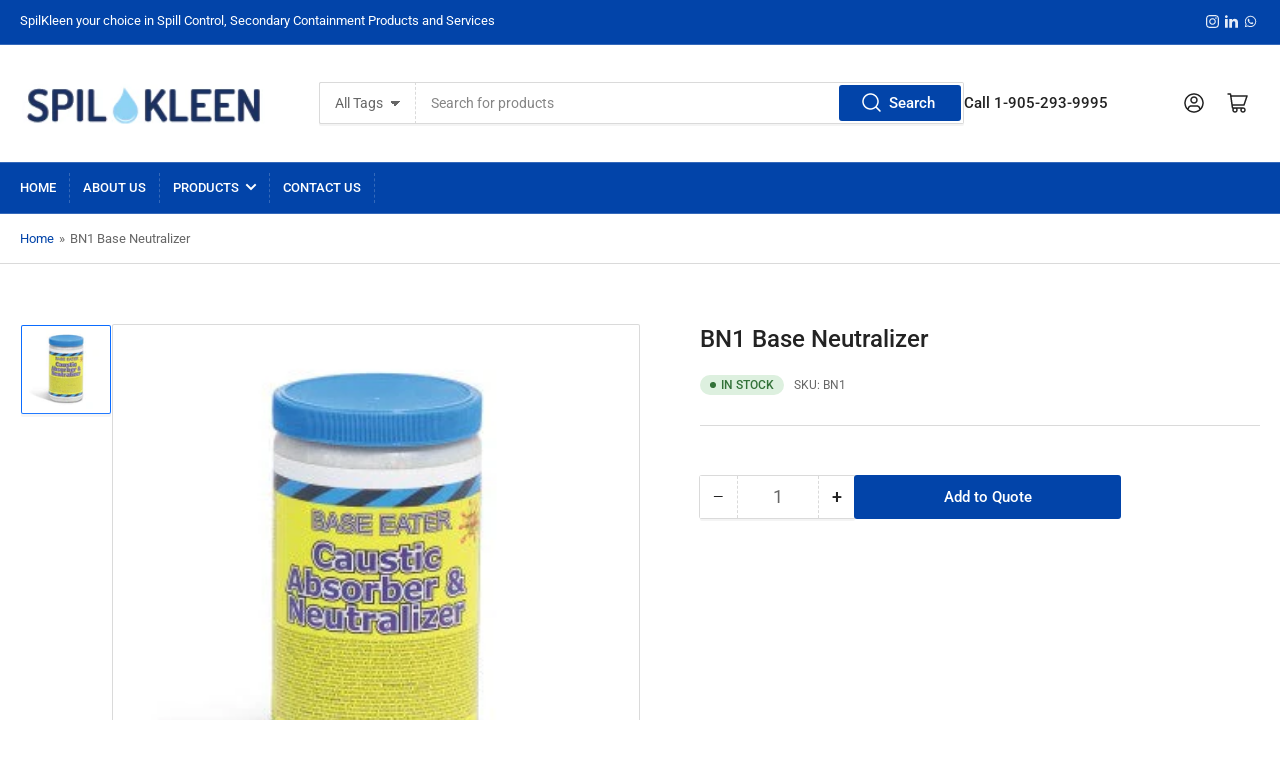

--- FILE ---
content_type: text/html; charset=utf-8
request_url: https://spilkleen.com/products/bn1
body_size: 23301
content:
<!doctype html>
<html class="no-js" lang="en">
<head>
	<meta charset="utf-8">


	


<meta property="og:site_name" content="SpilKleen">
<meta property="og:url" content="https://spilkleen.com/products/bn1">
<meta property="og:title" content="BN1 Base Neutralizer">
<meta property="og:type" content="product">
<meta property="og:description" content="Contains, absorbs and neutralizes hazardous caustics as well as strong amines. Safely clean sodium hydroxide, potassium hydroxide and ammonium hydroxide as well as strong amines Neutralizer’s pellet formula absorbs more and requires less clean-up then adsorbents; does not create &quot;dust clouds&quot; Safe, fast-acting and easy"><meta property="og:image" content="http://spilkleen.com/cdn/shop/files/BN6_P1_DARF1_L.jpg?v=1717568296">
	<meta property="og:image:secure_url" content="https://spilkleen.com/cdn/shop/files/BN6_P1_DARF1_L.jpg?v=1717568296">
	<meta property="og:image:width" content="300">
	<meta property="og:image:height" content="300"><meta property="og:price:amount" content="0.00">
	<meta property="og:price:currency" content="CAD"><meta name="twitter:card" content="summary_large_image">
<meta name="twitter:title" content="BN1 Base Neutralizer">
<meta name="twitter:description" content="Contains, absorbs and neutralizes hazardous caustics as well as strong amines. Safely clean sodium hydroxide, potassium hydroxide and ammonium hydroxide as well as strong amines Neutralizer’s pellet formula absorbs more and requires less clean-up then adsorbents; does not create &quot;dust clouds&quot; Safe, fast-acting and easy">


	<meta name="viewport" content="width=device-width, initial-scale=1"><link rel="preconnect" href="//cdn.shopify.com" crossorigin>

	
		<link rel="preconnect" href="//fonts.shopifycdn.com" crossorigin>
	

	
	
		<link rel="preload" as="font" href="//spilkleen.com/cdn/fonts/roboto/roboto_n4.2019d890f07b1852f56ce63ba45b2db45d852cba.woff2" type="font/woff2" crossorigin>
	
	
		<link rel="preload" as="font" href="//spilkleen.com/cdn/fonts/roboto/roboto_n5.250d51708d76acbac296b0e21ede8f81de4e37aa.woff2" type="font/woff2" crossorigin>
	
	

	



<style data-shopify>
	@font-face {
  font-family: Roboto;
  font-weight: 400;
  font-style: normal;
  font-display: swap;
  src: url("//spilkleen.com/cdn/fonts/roboto/roboto_n4.2019d890f07b1852f56ce63ba45b2db45d852cba.woff2") format("woff2"),
       url("//spilkleen.com/cdn/fonts/roboto/roboto_n4.238690e0007583582327135619c5f7971652fa9d.woff") format("woff");
}

	@font-face {
  font-family: Roboto;
  font-weight: 700;
  font-style: normal;
  font-display: swap;
  src: url("//spilkleen.com/cdn/fonts/roboto/roboto_n7.f38007a10afbbde8976c4056bfe890710d51dec2.woff2") format("woff2"),
       url("//spilkleen.com/cdn/fonts/roboto/roboto_n7.94bfdd3e80c7be00e128703d245c207769d763f9.woff") format("woff");
}

	@font-face {
  font-family: Roboto;
  font-weight: 400;
  font-style: italic;
  font-display: swap;
  src: url("//spilkleen.com/cdn/fonts/roboto/roboto_i4.57ce898ccda22ee84f49e6b57ae302250655e2d4.woff2") format("woff2"),
       url("//spilkleen.com/cdn/fonts/roboto/roboto_i4.b21f3bd061cbcb83b824ae8c7671a82587b264bf.woff") format("woff");
}

	@font-face {
  font-family: Roboto;
  font-weight: 700;
  font-style: italic;
  font-display: swap;
  src: url("//spilkleen.com/cdn/fonts/roboto/roboto_i7.7ccaf9410746f2c53340607c42c43f90a9005937.woff2") format("woff2"),
       url("//spilkleen.com/cdn/fonts/roboto/roboto_i7.49ec21cdd7148292bffea74c62c0df6e93551516.woff") format("woff");
}

	@font-face {
  font-family: Roboto;
  font-weight: 500;
  font-style: normal;
  font-display: swap;
  src: url("//spilkleen.com/cdn/fonts/roboto/roboto_n5.250d51708d76acbac296b0e21ede8f81de4e37aa.woff2") format("woff2"),
       url("//spilkleen.com/cdn/fonts/roboto/roboto_n5.535e8c56f4cbbdea416167af50ab0ff1360a3949.woff") format("woff");
}

	@font-face {
  font-family: Roboto;
  font-weight: 700;
  font-style: normal;
  font-display: swap;
  src: url("//spilkleen.com/cdn/fonts/roboto/roboto_n7.f38007a10afbbde8976c4056bfe890710d51dec2.woff2") format("woff2"),
       url("//spilkleen.com/cdn/fonts/roboto/roboto_n7.94bfdd3e80c7be00e128703d245c207769d763f9.woff") format("woff");
}

	@font-face {
  font-family: Roboto;
  font-weight: 500;
  font-style: italic;
  font-display: swap;
  src: url("//spilkleen.com/cdn/fonts/roboto/roboto_i5.0ae24363bf5844e2ee3295d84078d36c9bd0faf4.woff2") format("woff2"),
       url("//spilkleen.com/cdn/fonts/roboto/roboto_i5.a9cdb6a43048799fe739d389c60b64059e33cf12.woff") format("woff");
}

	@font-face {
  font-family: Roboto;
  font-weight: 700;
  font-style: italic;
  font-display: swap;
  src: url("//spilkleen.com/cdn/fonts/roboto/roboto_i7.7ccaf9410746f2c53340607c42c43f90a9005937.woff2") format("woff2"),
       url("//spilkleen.com/cdn/fonts/roboto/roboto_i7.49ec21cdd7148292bffea74c62c0df6e93551516.woff") format("woff");
}

@font-face {
  font-family: Roboto;
  font-weight: 500;
  font-style: normal;
  font-display: swap;
  src: url("//spilkleen.com/cdn/fonts/roboto/roboto_n5.250d51708d76acbac296b0e21ede8f81de4e37aa.woff2") format("woff2"),
       url("//spilkleen.com/cdn/fonts/roboto/roboto_n5.535e8c56f4cbbdea416167af50ab0ff1360a3949.woff") format("woff");
}

:root {
		--page-width: 146rem;
		--spacing-base-1: 2rem;

		--grid-desktop-horizontal-spacing: 20px;
		--grid-desktop-vertical-spacing: 20px;
		--grid-mobile-horizontal-spacing: 15px;
		--grid-mobile-vertical-spacing: 15px;

		--border-radius-base: 2px;
		--buttons-radius: 2px;
		--inputs-radius: 2px;
		--inputs-border-width: 1px;
		--inputs-border-opacity: .2;

		--color-base-white: #fff;
		--color-product-review-star: #ffc700;
		--color-base-text: 103, 103, 103;
		--color-base-text-alt: 35, 35, 35;
		--color-base-border: 218, 218, 218;
		--color-base-background-1: 255, 255, 255;
		--color-base-background-2: 248, 248, 248;
		--color-base-accent-1: 2, 68, 169;
		--color-base-accent-1-text: 255, 255, 255;
		--color-base-accent-2: 11, 108, 255;
		--color-base-accent-2-text: 255, 255, 255;
		--color-base-accent-3: 35, 35, 35;
		--color-base-accent-3-text: 255, 255, 255;

		
		--color-buttons-primary-background: 2, 68, 169;
		
		
		--color-buttons-primary-text: 255, 255, 255;
		
		
		--color-buttons-secondary-background: 11, 108, 255;
		
		
		--color-buttons-secondary-text: 255, 255, 255;
		

		--color-sale: rgba(202, 65, 65, 1.0);
		--color-sale-background: #f1cdcd;
		--color-error: rgba(146, 44, 44, 1.0);
		--color-error-background: #f7e5e5;
		--color-success: rgba(51, 114, 57, 1.0);
		--color-success-background: #ddf0df;
		--color-warning: rgba(189, 107, 27, 1.0);
		--color-warning-background: #f8e1cb;
		--color-preorder: rgba(11, 108, 255, 1.0);
		--color-preorder-background: #d2e4ff;
		--color-backorder: rgba(51, 114, 57, 1.0);
		--color-backorder-background: #ddf0df;
		--color-price: 35, 35, 35, 1.0;
		--color-price-discounted: 103, 103, 103, 1.0;

		--font-body-family: Roboto, sans-serif;
		--font-body-style: normal;
		--font-body-weight: 400;
		--font-bolder-weight: 500;

		--font-heading-family: Roboto, sans-serif;
		--font-heading-style: normal;
		--font-heading-weight: 500;

		--font-body-scale: 1.0;
		--font-heading-scale: 1.0;
		--font-product-price-scale: 1.0;
		--font-product-price-grid-scale: 1.0;

		--font-buttons-family: Roboto,sans-serif;
	}
</style>


	<link href="//spilkleen.com/cdn/shop/t/6/assets/base.css?v=53710134866070859801718496636" rel="stylesheet" type="text/css" media="all" />

	<script src="//spilkleen.com/cdn/shop/t/6/assets/pubsub.js?v=70720523140183578841715308898" defer="defer"></script>
	<script src="//spilkleen.com/cdn/shop/t/6/assets/scripts.js?v=76871871380711181931715308897" defer="defer"></script>

	

	<script>window.performance && window.performance.mark && window.performance.mark('shopify.content_for_header.start');</script><meta name="google-site-verification" content="_yK3Uo7zFGfZm04Z0dhaxWlJ_hi9964VsqkwPuGt83Y">
<meta id="shopify-digital-wallet" name="shopify-digital-wallet" content="/68529193219/digital_wallets/dialog">
<meta name="shopify-checkout-api-token" content="7058f1af11fc882a5d25b866b516cca0">
<meta id="in-context-paypal-metadata" data-shop-id="68529193219" data-venmo-supported="false" data-environment="production" data-locale="en_US" data-paypal-v4="true" data-currency="CAD">
<link rel="alternate" type="application/json+oembed" href="https://spilkleen.com/products/bn1.oembed">
<script async="async" src="/checkouts/internal/preloads.js?locale=en-CA"></script>
<script id="shopify-features" type="application/json">{"accessToken":"7058f1af11fc882a5d25b866b516cca0","betas":["rich-media-storefront-analytics"],"domain":"spilkleen.com","predictiveSearch":true,"shopId":68529193219,"locale":"en"}</script>
<script>var Shopify = Shopify || {};
Shopify.shop = "5430bc-2.myshopify.com";
Shopify.locale = "en";
Shopify.currency = {"active":"CAD","rate":"1.0"};
Shopify.country = "CA";
Shopify.theme = {"name":"Athens || Developing","id":142054850819,"schema_name":"Athens","schema_version":"2.2.0","theme_store_id":1608,"role":"main"};
Shopify.theme.handle = "null";
Shopify.theme.style = {"id":null,"handle":null};
Shopify.cdnHost = "spilkleen.com/cdn";
Shopify.routes = Shopify.routes || {};
Shopify.routes.root = "/";</script>
<script type="module">!function(o){(o.Shopify=o.Shopify||{}).modules=!0}(window);</script>
<script>!function(o){function n(){var o=[];function n(){o.push(Array.prototype.slice.apply(arguments))}return n.q=o,n}var t=o.Shopify=o.Shopify||{};t.loadFeatures=n(),t.autoloadFeatures=n()}(window);</script>
<script id="shop-js-analytics" type="application/json">{"pageType":"product"}</script>
<script defer="defer" async type="module" src="//spilkleen.com/cdn/shopifycloud/shop-js/modules/v2/client.init-shop-cart-sync_BdyHc3Nr.en.esm.js"></script>
<script defer="defer" async type="module" src="//spilkleen.com/cdn/shopifycloud/shop-js/modules/v2/chunk.common_Daul8nwZ.esm.js"></script>
<script type="module">
  await import("//spilkleen.com/cdn/shopifycloud/shop-js/modules/v2/client.init-shop-cart-sync_BdyHc3Nr.en.esm.js");
await import("//spilkleen.com/cdn/shopifycloud/shop-js/modules/v2/chunk.common_Daul8nwZ.esm.js");

  window.Shopify.SignInWithShop?.initShopCartSync?.({"fedCMEnabled":true,"windoidEnabled":true});

</script>
<script>(function() {
  var isLoaded = false;
  function asyncLoad() {
    if (isLoaded) return;
    isLoaded = true;
    var urls = ["https:\/\/cdn.shopify.com\/s\/files\/1\/0685\/2919\/3219\/t\/6\/assets\/yoast-active-script.js?v=1746028485\u0026shop=5430bc-2.myshopify.com"];
    for (var i = 0; i < urls.length; i++) {
      var s = document.createElement('script');
      s.type = 'text/javascript';
      s.async = true;
      s.src = urls[i];
      var x = document.getElementsByTagName('script')[0];
      x.parentNode.insertBefore(s, x);
    }
  };
  if(window.attachEvent) {
    window.attachEvent('onload', asyncLoad);
  } else {
    window.addEventListener('load', asyncLoad, false);
  }
})();</script>
<script id="__st">var __st={"a":68529193219,"offset":-18000,"reqid":"384f3db1-d14d-4457-8a3e-981c3300c0ae-1768940689","pageurl":"spilkleen.com\/products\/bn1","u":"2f0670e1237c","p":"product","rtyp":"product","rid":8490811621635};</script>
<script>window.ShopifyPaypalV4VisibilityTracking = true;</script>
<script id="captcha-bootstrap">!function(){'use strict';const t='contact',e='account',n='new_comment',o=[[t,t],['blogs',n],['comments',n],[t,'customer']],c=[[e,'customer_login'],[e,'guest_login'],[e,'recover_customer_password'],[e,'create_customer']],r=t=>t.map((([t,e])=>`form[action*='/${t}']:not([data-nocaptcha='true']) input[name='form_type'][value='${e}']`)).join(','),a=t=>()=>t?[...document.querySelectorAll(t)].map((t=>t.form)):[];function s(){const t=[...o],e=r(t);return a(e)}const i='password',u='form_key',d=['recaptcha-v3-token','g-recaptcha-response','h-captcha-response',i],f=()=>{try{return window.sessionStorage}catch{return}},m='__shopify_v',_=t=>t.elements[u];function p(t,e,n=!1){try{const o=window.sessionStorage,c=JSON.parse(o.getItem(e)),{data:r}=function(t){const{data:e,action:n}=t;return t[m]||n?{data:e,action:n}:{data:t,action:n}}(c);for(const[e,n]of Object.entries(r))t.elements[e]&&(t.elements[e].value=n);n&&o.removeItem(e)}catch(o){console.error('form repopulation failed',{error:o})}}const l='form_type',E='cptcha';function T(t){t.dataset[E]=!0}const w=window,h=w.document,L='Shopify',v='ce_forms',y='captcha';let A=!1;((t,e)=>{const n=(g='f06e6c50-85a8-45c8-87d0-21a2b65856fe',I='https://cdn.shopify.com/shopifycloud/storefront-forms-hcaptcha/ce_storefront_forms_captcha_hcaptcha.v1.5.2.iife.js',D={infoText:'Protected by hCaptcha',privacyText:'Privacy',termsText:'Terms'},(t,e,n)=>{const o=w[L][v],c=o.bindForm;if(c)return c(t,g,e,D).then(n);var r;o.q.push([[t,g,e,D],n]),r=I,A||(h.body.append(Object.assign(h.createElement('script'),{id:'captcha-provider',async:!0,src:r})),A=!0)});var g,I,D;w[L]=w[L]||{},w[L][v]=w[L][v]||{},w[L][v].q=[],w[L][y]=w[L][y]||{},w[L][y].protect=function(t,e){n(t,void 0,e),T(t)},Object.freeze(w[L][y]),function(t,e,n,w,h,L){const[v,y,A,g]=function(t,e,n){const i=e?o:[],u=t?c:[],d=[...i,...u],f=r(d),m=r(i),_=r(d.filter((([t,e])=>n.includes(e))));return[a(f),a(m),a(_),s()]}(w,h,L),I=t=>{const e=t.target;return e instanceof HTMLFormElement?e:e&&e.form},D=t=>v().includes(t);t.addEventListener('submit',(t=>{const e=I(t);if(!e)return;const n=D(e)&&!e.dataset.hcaptchaBound&&!e.dataset.recaptchaBound,o=_(e),c=g().includes(e)&&(!o||!o.value);(n||c)&&t.preventDefault(),c&&!n&&(function(t){try{if(!f())return;!function(t){const e=f();if(!e)return;const n=_(t);if(!n)return;const o=n.value;o&&e.removeItem(o)}(t);const e=Array.from(Array(32),(()=>Math.random().toString(36)[2])).join('');!function(t,e){_(t)||t.append(Object.assign(document.createElement('input'),{type:'hidden',name:u})),t.elements[u].value=e}(t,e),function(t,e){const n=f();if(!n)return;const o=[...t.querySelectorAll(`input[type='${i}']`)].map((({name:t})=>t)),c=[...d,...o],r={};for(const[a,s]of new FormData(t).entries())c.includes(a)||(r[a]=s);n.setItem(e,JSON.stringify({[m]:1,action:t.action,data:r}))}(t,e)}catch(e){console.error('failed to persist form',e)}}(e),e.submit())}));const S=(t,e)=>{t&&!t.dataset[E]&&(n(t,e.some((e=>e===t))),T(t))};for(const o of['focusin','change'])t.addEventListener(o,(t=>{const e=I(t);D(e)&&S(e,y())}));const B=e.get('form_key'),M=e.get(l),P=B&&M;t.addEventListener('DOMContentLoaded',(()=>{const t=y();if(P)for(const e of t)e.elements[l].value===M&&p(e,B);[...new Set([...A(),...v().filter((t=>'true'===t.dataset.shopifyCaptcha))])].forEach((e=>S(e,t)))}))}(h,new URLSearchParams(w.location.search),n,t,e,['guest_login'])})(!0,!0)}();</script>
<script integrity="sha256-4kQ18oKyAcykRKYeNunJcIwy7WH5gtpwJnB7kiuLZ1E=" data-source-attribution="shopify.loadfeatures" defer="defer" src="//spilkleen.com/cdn/shopifycloud/storefront/assets/storefront/load_feature-a0a9edcb.js" crossorigin="anonymous"></script>
<script data-source-attribution="shopify.dynamic_checkout.dynamic.init">var Shopify=Shopify||{};Shopify.PaymentButton=Shopify.PaymentButton||{isStorefrontPortableWallets:!0,init:function(){window.Shopify.PaymentButton.init=function(){};var t=document.createElement("script");t.src="https://spilkleen.com/cdn/shopifycloud/portable-wallets/latest/portable-wallets.en.js",t.type="module",document.head.appendChild(t)}};
</script>
<script data-source-attribution="shopify.dynamic_checkout.buyer_consent">
  function portableWalletsHideBuyerConsent(e){var t=document.getElementById("shopify-buyer-consent"),n=document.getElementById("shopify-subscription-policy-button");t&&n&&(t.classList.add("hidden"),t.setAttribute("aria-hidden","true"),n.removeEventListener("click",e))}function portableWalletsShowBuyerConsent(e){var t=document.getElementById("shopify-buyer-consent"),n=document.getElementById("shopify-subscription-policy-button");t&&n&&(t.classList.remove("hidden"),t.removeAttribute("aria-hidden"),n.addEventListener("click",e))}window.Shopify?.PaymentButton&&(window.Shopify.PaymentButton.hideBuyerConsent=portableWalletsHideBuyerConsent,window.Shopify.PaymentButton.showBuyerConsent=portableWalletsShowBuyerConsent);
</script>
<script data-source-attribution="shopify.dynamic_checkout.cart.bootstrap">document.addEventListener("DOMContentLoaded",(function(){function t(){return document.querySelector("shopify-accelerated-checkout-cart, shopify-accelerated-checkout")}if(t())Shopify.PaymentButton.init();else{new MutationObserver((function(e,n){t()&&(Shopify.PaymentButton.init(),n.disconnect())})).observe(document.body,{childList:!0,subtree:!0})}}));
</script>
<link id="shopify-accelerated-checkout-styles" rel="stylesheet" media="screen" href="https://spilkleen.com/cdn/shopifycloud/portable-wallets/latest/accelerated-checkout-backwards-compat.css" crossorigin="anonymous">
<style id="shopify-accelerated-checkout-cart">
        #shopify-buyer-consent {
  margin-top: 1em;
  display: inline-block;
  width: 100%;
}

#shopify-buyer-consent.hidden {
  display: none;
}

#shopify-subscription-policy-button {
  background: none;
  border: none;
  padding: 0;
  text-decoration: underline;
  font-size: inherit;
  cursor: pointer;
}

#shopify-subscription-policy-button::before {
  box-shadow: none;
}

      </style>

<script>window.performance && window.performance.mark && window.performance.mark('shopify.content_for_header.end');</script>

	<script>
		document.documentElement.className = document.documentElement.className.replace('no-js', 'js');
		if (Shopify.designMode) {
			document.documentElement.classList.add('shopify-design-mode');
		}
	</script><!-- Google tag (gtag.js) -->
<script async src="https://www.googletagmanager.com/gtag/js?id=AW-17044068792">
</script>
<script>
  window.dataLayer = window.dataLayer || [];
  function gtag(){dataLayer.push(arguments);}
  gtag('js', new Date());

  gtag('config', 'AW-17044068792');
</script>
<!-- BEGIN app block: shopify://apps/yoast-seo/blocks/metatags/7c777011-bc88-4743-a24e-64336e1e5b46 -->
<!-- This site is optimized with Yoast SEO for Shopify -->
<title>BN1 Base Neutralizer - SpilKleen</title>
<meta name="description" content="Contains, absorbs and neutralizes hazardous caustics as well as strong amines. Safely clean sodium hydroxide, potassium hydroxide and ammonium hydroxide as well as strong amines Neutralizer’s pellet formula absorbs more and requires less clean-up then adsorbents; does not create &quot;dust clouds&quot; Safe, fast-acting and easy" />
<link rel="canonical" href="https://spilkleen.com/products/bn1" />
<meta name="robots" content="index, follow, max-image-preview:large, max-snippet:-1, max-video-preview:-1" />
<meta property="og:site_name" content="SpilKleen" />
<meta property="og:url" content="https://spilkleen.com/products/bn1" />
<meta property="og:locale" content="en_US" />
<meta property="og:type" content="product" />
<meta property="og:title" content="BN1 Base Neutralizer - SpilKleen" />
<meta property="og:description" content="Contains, absorbs and neutralizes hazardous caustics as well as strong amines. Safely clean sodium hydroxide, potassium hydroxide and ammonium hydroxide as well as strong amines Neutralizer’s pellet formula absorbs more and requires less clean-up then adsorbents; does not create &quot;dust clouds&quot; Safe, fast-acting and easy" />
<meta property="og:image" content="https://spilkleen.com/cdn/shop/files/BN6_P1_DARF1_L.jpg?v=1717568296" />
<meta property="og:image:height" content="300" />
<meta property="og:image:width" content="300" />
<meta property="og:availability" content="instock" />
<meta property="product:availability" content="instock" />
<meta property="product:condition" content="new" />
<meta property="product:price:amount" content="0.0" />
<meta property="product:price:currency" content="CAD" />
<meta property="product:retailer_item_id" content="BN1" />
<meta name="twitter:card" content="summary_large_image" />
<script type="application/ld+json" id="yoast-schema-graph">
{
  "@context": "https://schema.org",
  "@graph": [
    {
      "@type": "Organization",
      "@id": "https://spilkleen.com/#/schema/organization/1",
      "url": "https://spilkleen.com",
      "name": "Spilkleen",
      "logo": {
        "@id": "https://spilkleen.com/#/schema/ImageObject/38513348378883"
      },
      "image": [
        {
          "@id": "https://spilkleen.com/#/schema/ImageObject/38513348378883"
        }
      ],
      "hasMerchantReturnPolicy": {
        "@type": "MerchantReturnPolicy",
        "merchantReturnLink": "https://spilkleen.com/policies/refund-policy"
      },
      "sameAs": ["https:\/\/ca.linkedin.com\/company\/spilkleen"]
    },
    {
      "@type": "ImageObject",
      "@id": "https://spilkleen.com/#/schema/ImageObject/38513348378883",
      "width": 218,
      "height": 41,
      "url": "https:\/\/spilkleen.com\/cdn\/shop\/files\/spilkleen.png?v=1746028714",
      "contentUrl": "https:\/\/spilkleen.com\/cdn\/shop\/files\/spilkleen.png?v=1746028714"
    },
    {
      "@type": "WebSite",
      "@id": "https://spilkleen.com/#/schema/website/1",
      "url": "https://spilkleen.com",
      "name": "Spilkleen",
      "potentialAction": {
        "@type": "SearchAction",
        "target": "https://spilkleen.com/search?q={search_term_string}",
        "query-input": "required name=search_term_string"
      },
      "publisher": {
        "@id": "https://spilkleen.com/#/schema/organization/1"
      },
      "inLanguage": "en"
    },
    {
      "@type": "ItemPage",
      "@id": "https:\/\/spilkleen.com\/products\/bn1",
      "name": "BN1 Base Neutralizer - SpilKleen",
      "description": "Contains, absorbs and neutralizes hazardous caustics as well as strong amines. Safely clean sodium hydroxide, potassium hydroxide and ammonium hydroxide as well as strong amines Neutralizer’s pellet formula absorbs more and requires less clean-up then adsorbents; does not create \u0026quot;dust clouds\u0026quot; Safe, fast-acting and easy",
      "datePublished": "2024-04-23T13:33:20-04:00",
      "breadcrumb": {
        "@id": "https:\/\/spilkleen.com\/products\/bn1\/#\/schema\/breadcrumb"
      },
      "primaryImageOfPage": {
        "@id": "https://spilkleen.com/#/schema/ImageObject/35919952347395"
      },
      "image": [{
        "@id": "https://spilkleen.com/#/schema/ImageObject/35919952347395"
      }],
      "isPartOf": {
        "@id": "https://spilkleen.com/#/schema/website/1"
      },
      "url": "https:\/\/spilkleen.com\/products\/bn1"
    },
    {
      "@type": "ImageObject",
      "@id": "https://spilkleen.com/#/schema/ImageObject/35919952347395",
      "width": 300,
      "height": 300,
      "url": "https:\/\/spilkleen.com\/cdn\/shop\/files\/BN6_P1_DARF1_L.jpg?v=1717568296",
      "contentUrl": "https:\/\/spilkleen.com\/cdn\/shop\/files\/BN6_P1_DARF1_L.jpg?v=1717568296"
    },
    {
      "@type": "ProductGroup",
      "@id": "https:\/\/spilkleen.com\/products\/bn1\/#\/schema\/Product",
      "brand": [{
        "@type": "Brand",
        "name": "My Store"
      }],
      "mainEntityOfPage": {
        "@id": "https:\/\/spilkleen.com\/products\/bn1"
      },
      "name": "BN1 Base Neutralizer",
      "description": "Contains, absorbs and neutralizes hazardous caustics as well as strong amines. Safely clean sodium hydroxide, potassium hydroxide and ammonium hydroxide as well as strong amines Neutralizer’s pellet formula absorbs more and requires less clean-up then adsorbents; does not create \u0026quot;dust clouds\u0026quot; Safe, fast-acting and easy",
      "image": [{
        "@id": "https://spilkleen.com/#/schema/ImageObject/35919952347395"
      }],
      "productGroupID": "8490811621635",
      "hasVariant": [
        {
          "@type": "Product",
          "@id": "https://spilkleen.com/#/schema/Product/45246731256067",
          "name": "BN1 Base Neutralizer",
          "sku": "BN1",
          "image": [{
            "@id": "https://spilkleen.com/#/schema/ImageObject/35919952347395"
          }],
          "offers": {
            "@type": "Offer",
            "@id": "https://spilkleen.com/#/schema/Offer/45246731256067",
            "availability": "https://schema.org/InStock",
            "category": "Uncategorized",
            "priceSpecification": {
              "@type": "UnitPriceSpecification",
              "valueAddedTaxIncluded": true,
              "price": 0.0,
              "priceCurrency": "CAD"
            },
            "seller": {
              "@id": "https://spilkleen.com/#/schema/organization/1"
            },
            "url": "https:\/\/spilkleen.com\/products\/bn1",
            "checkoutPageURLTemplate": "https:\/\/spilkleen.com\/cart\/add?id=45246731256067\u0026quantity=1"
          }
        }
      ],
      "url": "https:\/\/spilkleen.com\/products\/bn1"
    },
    {
      "@type": "BreadcrumbList",
      "@id": "https:\/\/spilkleen.com\/products\/bn1\/#\/schema\/breadcrumb",
      "itemListElement": [
        {
          "@type": "ListItem",
          "name": "SpilKleen",
          "item": "https:\/\/spilkleen.com",
          "position": 1
        },
        {
          "@type": "ListItem",
          "name": "BN1 Base Neutralizer",
          "position": 2
        }
      ]
    }

  ]}
</script>
<!--/ Yoast SEO -->
<!-- END app block --><link href="https://monorail-edge.shopifysvc.com" rel="dns-prefetch">
<script>(function(){if ("sendBeacon" in navigator && "performance" in window) {try {var session_token_from_headers = performance.getEntriesByType('navigation')[0].serverTiming.find(x => x.name == '_s').description;} catch {var session_token_from_headers = undefined;}var session_cookie_matches = document.cookie.match(/_shopify_s=([^;]*)/);var session_token_from_cookie = session_cookie_matches && session_cookie_matches.length === 2 ? session_cookie_matches[1] : "";var session_token = session_token_from_headers || session_token_from_cookie || "";function handle_abandonment_event(e) {var entries = performance.getEntries().filter(function(entry) {return /monorail-edge.shopifysvc.com/.test(entry.name);});if (!window.abandonment_tracked && entries.length === 0) {window.abandonment_tracked = true;var currentMs = Date.now();var navigation_start = performance.timing.navigationStart;var payload = {shop_id: 68529193219,url: window.location.href,navigation_start,duration: currentMs - navigation_start,session_token,page_type: "product"};window.navigator.sendBeacon("https://monorail-edge.shopifysvc.com/v1/produce", JSON.stringify({schema_id: "online_store_buyer_site_abandonment/1.1",payload: payload,metadata: {event_created_at_ms: currentMs,event_sent_at_ms: currentMs}}));}}window.addEventListener('pagehide', handle_abandonment_event);}}());</script>
<script id="web-pixels-manager-setup">(function e(e,d,r,n,o){if(void 0===o&&(o={}),!Boolean(null===(a=null===(i=window.Shopify)||void 0===i?void 0:i.analytics)||void 0===a?void 0:a.replayQueue)){var i,a;window.Shopify=window.Shopify||{};var t=window.Shopify;t.analytics=t.analytics||{};var s=t.analytics;s.replayQueue=[],s.publish=function(e,d,r){return s.replayQueue.push([e,d,r]),!0};try{self.performance.mark("wpm:start")}catch(e){}var l=function(){var e={modern:/Edge?\/(1{2}[4-9]|1[2-9]\d|[2-9]\d{2}|\d{4,})\.\d+(\.\d+|)|Firefox\/(1{2}[4-9]|1[2-9]\d|[2-9]\d{2}|\d{4,})\.\d+(\.\d+|)|Chrom(ium|e)\/(9{2}|\d{3,})\.\d+(\.\d+|)|(Maci|X1{2}).+ Version\/(15\.\d+|(1[6-9]|[2-9]\d|\d{3,})\.\d+)([,.]\d+|)( \(\w+\)|)( Mobile\/\w+|) Safari\/|Chrome.+OPR\/(9{2}|\d{3,})\.\d+\.\d+|(CPU[ +]OS|iPhone[ +]OS|CPU[ +]iPhone|CPU IPhone OS|CPU iPad OS)[ +]+(15[._]\d+|(1[6-9]|[2-9]\d|\d{3,})[._]\d+)([._]\d+|)|Android:?[ /-](13[3-9]|1[4-9]\d|[2-9]\d{2}|\d{4,})(\.\d+|)(\.\d+|)|Android.+Firefox\/(13[5-9]|1[4-9]\d|[2-9]\d{2}|\d{4,})\.\d+(\.\d+|)|Android.+Chrom(ium|e)\/(13[3-9]|1[4-9]\d|[2-9]\d{2}|\d{4,})\.\d+(\.\d+|)|SamsungBrowser\/([2-9]\d|\d{3,})\.\d+/,legacy:/Edge?\/(1[6-9]|[2-9]\d|\d{3,})\.\d+(\.\d+|)|Firefox\/(5[4-9]|[6-9]\d|\d{3,})\.\d+(\.\d+|)|Chrom(ium|e)\/(5[1-9]|[6-9]\d|\d{3,})\.\d+(\.\d+|)([\d.]+$|.*Safari\/(?![\d.]+ Edge\/[\d.]+$))|(Maci|X1{2}).+ Version\/(10\.\d+|(1[1-9]|[2-9]\d|\d{3,})\.\d+)([,.]\d+|)( \(\w+\)|)( Mobile\/\w+|) Safari\/|Chrome.+OPR\/(3[89]|[4-9]\d|\d{3,})\.\d+\.\d+|(CPU[ +]OS|iPhone[ +]OS|CPU[ +]iPhone|CPU IPhone OS|CPU iPad OS)[ +]+(10[._]\d+|(1[1-9]|[2-9]\d|\d{3,})[._]\d+)([._]\d+|)|Android:?[ /-](13[3-9]|1[4-9]\d|[2-9]\d{2}|\d{4,})(\.\d+|)(\.\d+|)|Mobile Safari.+OPR\/([89]\d|\d{3,})\.\d+\.\d+|Android.+Firefox\/(13[5-9]|1[4-9]\d|[2-9]\d{2}|\d{4,})\.\d+(\.\d+|)|Android.+Chrom(ium|e)\/(13[3-9]|1[4-9]\d|[2-9]\d{2}|\d{4,})\.\d+(\.\d+|)|Android.+(UC? ?Browser|UCWEB|U3)[ /]?(15\.([5-9]|\d{2,})|(1[6-9]|[2-9]\d|\d{3,})\.\d+)\.\d+|SamsungBrowser\/(5\.\d+|([6-9]|\d{2,})\.\d+)|Android.+MQ{2}Browser\/(14(\.(9|\d{2,})|)|(1[5-9]|[2-9]\d|\d{3,})(\.\d+|))(\.\d+|)|K[Aa][Ii]OS\/(3\.\d+|([4-9]|\d{2,})\.\d+)(\.\d+|)/},d=e.modern,r=e.legacy,n=navigator.userAgent;return n.match(d)?"modern":n.match(r)?"legacy":"unknown"}(),u="modern"===l?"modern":"legacy",c=(null!=n?n:{modern:"",legacy:""})[u],f=function(e){return[e.baseUrl,"/wpm","/b",e.hashVersion,"modern"===e.buildTarget?"m":"l",".js"].join("")}({baseUrl:d,hashVersion:r,buildTarget:u}),m=function(e){var d=e.version,r=e.bundleTarget,n=e.surface,o=e.pageUrl,i=e.monorailEndpoint;return{emit:function(e){var a=e.status,t=e.errorMsg,s=(new Date).getTime(),l=JSON.stringify({metadata:{event_sent_at_ms:s},events:[{schema_id:"web_pixels_manager_load/3.1",payload:{version:d,bundle_target:r,page_url:o,status:a,surface:n,error_msg:t},metadata:{event_created_at_ms:s}}]});if(!i)return console&&console.warn&&console.warn("[Web Pixels Manager] No Monorail endpoint provided, skipping logging."),!1;try{return self.navigator.sendBeacon.bind(self.navigator)(i,l)}catch(e){}var u=new XMLHttpRequest;try{return u.open("POST",i,!0),u.setRequestHeader("Content-Type","text/plain"),u.send(l),!0}catch(e){return console&&console.warn&&console.warn("[Web Pixels Manager] Got an unhandled error while logging to Monorail."),!1}}}}({version:r,bundleTarget:l,surface:e.surface,pageUrl:self.location.href,monorailEndpoint:e.monorailEndpoint});try{o.browserTarget=l,function(e){var d=e.src,r=e.async,n=void 0===r||r,o=e.onload,i=e.onerror,a=e.sri,t=e.scriptDataAttributes,s=void 0===t?{}:t,l=document.createElement("script"),u=document.querySelector("head"),c=document.querySelector("body");if(l.async=n,l.src=d,a&&(l.integrity=a,l.crossOrigin="anonymous"),s)for(var f in s)if(Object.prototype.hasOwnProperty.call(s,f))try{l.dataset[f]=s[f]}catch(e){}if(o&&l.addEventListener("load",o),i&&l.addEventListener("error",i),u)u.appendChild(l);else{if(!c)throw new Error("Did not find a head or body element to append the script");c.appendChild(l)}}({src:f,async:!0,onload:function(){if(!function(){var e,d;return Boolean(null===(d=null===(e=window.Shopify)||void 0===e?void 0:e.analytics)||void 0===d?void 0:d.initialized)}()){var d=window.webPixelsManager.init(e)||void 0;if(d){var r=window.Shopify.analytics;r.replayQueue.forEach((function(e){var r=e[0],n=e[1],o=e[2];d.publishCustomEvent(r,n,o)})),r.replayQueue=[],r.publish=d.publishCustomEvent,r.visitor=d.visitor,r.initialized=!0}}},onerror:function(){return m.emit({status:"failed",errorMsg:"".concat(f," has failed to load")})},sri:function(e){var d=/^sha384-[A-Za-z0-9+/=]+$/;return"string"==typeof e&&d.test(e)}(c)?c:"",scriptDataAttributes:o}),m.emit({status:"loading"})}catch(e){m.emit({status:"failed",errorMsg:(null==e?void 0:e.message)||"Unknown error"})}}})({shopId: 68529193219,storefrontBaseUrl: "https://spilkleen.com",extensionsBaseUrl: "https://extensions.shopifycdn.com/cdn/shopifycloud/web-pixels-manager",monorailEndpoint: "https://monorail-edge.shopifysvc.com/unstable/produce_batch",surface: "storefront-renderer",enabledBetaFlags: ["2dca8a86"],webPixelsConfigList: [{"id":"542507267","configuration":"{\"pixelCode\":\"CS99EIJC77U2MN996F60\"}","eventPayloadVersion":"v1","runtimeContext":"STRICT","scriptVersion":"22e92c2ad45662f435e4801458fb78cc","type":"APP","apiClientId":4383523,"privacyPurposes":["ANALYTICS","MARKETING","SALE_OF_DATA"],"dataSharingAdjustments":{"protectedCustomerApprovalScopes":["read_customer_address","read_customer_email","read_customer_name","read_customer_personal_data","read_customer_phone"]}},{"id":"476020995","configuration":"{\"config\":\"{\\\"google_tag_ids\\\":[\\\"G-GRXM2375RW\\\",\\\"AW-17044929971\\\",\\\"GT-PHRG48VL\\\"],\\\"target_country\\\":\\\"CA\\\",\\\"gtag_events\\\":[{\\\"type\\\":\\\"begin_checkout\\\",\\\"action_label\\\":[\\\"G-GRXM2375RW\\\",\\\"AW-17044929971\\\/a6IQCInq8L8aELP7078_\\\"]},{\\\"type\\\":\\\"search\\\",\\\"action_label\\\":[\\\"G-GRXM2375RW\\\",\\\"AW-17044929971\\\/XkluCJXq8L8aELP7078_\\\"]},{\\\"type\\\":\\\"view_item\\\",\\\"action_label\\\":[\\\"G-GRXM2375RW\\\",\\\"AW-17044929971\\\/YVP4CJLq8L8aELP7078_\\\",\\\"MC-DGR30BM4WH\\\"]},{\\\"type\\\":\\\"purchase\\\",\\\"action_label\\\":[\\\"G-GRXM2375RW\\\",\\\"AW-17044929971\\\/m57YCIbq8L8aELP7078_\\\",\\\"MC-DGR30BM4WH\\\"]},{\\\"type\\\":\\\"page_view\\\",\\\"action_label\\\":[\\\"G-GRXM2375RW\\\",\\\"AW-17044929971\\\/4OPGCI_q8L8aELP7078_\\\",\\\"MC-DGR30BM4WH\\\"]},{\\\"type\\\":\\\"add_payment_info\\\",\\\"action_label\\\":[\\\"G-GRXM2375RW\\\",\\\"AW-17044929971\\\/zKvdCJjq8L8aELP7078_\\\"]},{\\\"type\\\":\\\"add_to_cart\\\",\\\"action_label\\\":[\\\"G-GRXM2375RW\\\",\\\"AW-17044929971\\\/uWkCCIzq8L8aELP7078_\\\"]}],\\\"enable_monitoring_mode\\\":false}\"}","eventPayloadVersion":"v1","runtimeContext":"OPEN","scriptVersion":"b2a88bafab3e21179ed38636efcd8a93","type":"APP","apiClientId":1780363,"privacyPurposes":[],"dataSharingAdjustments":{"protectedCustomerApprovalScopes":["read_customer_address","read_customer_email","read_customer_name","read_customer_personal_data","read_customer_phone"]}},{"id":"shopify-app-pixel","configuration":"{}","eventPayloadVersion":"v1","runtimeContext":"STRICT","scriptVersion":"0450","apiClientId":"shopify-pixel","type":"APP","privacyPurposes":["ANALYTICS","MARKETING"]},{"id":"shopify-custom-pixel","eventPayloadVersion":"v1","runtimeContext":"LAX","scriptVersion":"0450","apiClientId":"shopify-pixel","type":"CUSTOM","privacyPurposes":["ANALYTICS","MARKETING"]}],isMerchantRequest: false,initData: {"shop":{"name":"SpilKleen","paymentSettings":{"currencyCode":"CAD"},"myshopifyDomain":"5430bc-2.myshopify.com","countryCode":"CA","storefrontUrl":"https:\/\/spilkleen.com"},"customer":null,"cart":null,"checkout":null,"productVariants":[{"price":{"amount":0.0,"currencyCode":"CAD"},"product":{"title":"BN1 Base Neutralizer","vendor":"My Store","id":"8490811621635","untranslatedTitle":"BN1 Base Neutralizer","url":"\/products\/bn1","type":"HAZMAT"},"id":"45246731256067","image":{"src":"\/\/spilkleen.com\/cdn\/shop\/files\/BN6_P1_DARF1_L.jpg?v=1717568296"},"sku":"BN1","title":"Default Title","untranslatedTitle":"Default Title"}],"purchasingCompany":null},},"https://spilkleen.com/cdn","fcfee988w5aeb613cpc8e4bc33m6693e112",{"modern":"","legacy":""},{"shopId":"68529193219","storefrontBaseUrl":"https:\/\/spilkleen.com","extensionBaseUrl":"https:\/\/extensions.shopifycdn.com\/cdn\/shopifycloud\/web-pixels-manager","surface":"storefront-renderer","enabledBetaFlags":"[\"2dca8a86\"]","isMerchantRequest":"false","hashVersion":"fcfee988w5aeb613cpc8e4bc33m6693e112","publish":"custom","events":"[[\"page_viewed\",{}],[\"product_viewed\",{\"productVariant\":{\"price\":{\"amount\":0.0,\"currencyCode\":\"CAD\"},\"product\":{\"title\":\"BN1 Base Neutralizer\",\"vendor\":\"My Store\",\"id\":\"8490811621635\",\"untranslatedTitle\":\"BN1 Base Neutralizer\",\"url\":\"\/products\/bn1\",\"type\":\"HAZMAT\"},\"id\":\"45246731256067\",\"image\":{\"src\":\"\/\/spilkleen.com\/cdn\/shop\/files\/BN6_P1_DARF1_L.jpg?v=1717568296\"},\"sku\":\"BN1\",\"title\":\"Default Title\",\"untranslatedTitle\":\"Default Title\"}}]]"});</script><script>
  window.ShopifyAnalytics = window.ShopifyAnalytics || {};
  window.ShopifyAnalytics.meta = window.ShopifyAnalytics.meta || {};
  window.ShopifyAnalytics.meta.currency = 'CAD';
  var meta = {"product":{"id":8490811621635,"gid":"gid:\/\/shopify\/Product\/8490811621635","vendor":"My Store","type":"HAZMAT","handle":"bn1","variants":[{"id":45246731256067,"price":0,"name":"BN1 Base Neutralizer","public_title":null,"sku":"BN1"}],"remote":false},"page":{"pageType":"product","resourceType":"product","resourceId":8490811621635,"requestId":"384f3db1-d14d-4457-8a3e-981c3300c0ae-1768940689"}};
  for (var attr in meta) {
    window.ShopifyAnalytics.meta[attr] = meta[attr];
  }
</script>
<script class="analytics">
  (function () {
    var customDocumentWrite = function(content) {
      var jquery = null;

      if (window.jQuery) {
        jquery = window.jQuery;
      } else if (window.Checkout && window.Checkout.$) {
        jquery = window.Checkout.$;
      }

      if (jquery) {
        jquery('body').append(content);
      }
    };

    var hasLoggedConversion = function(token) {
      if (token) {
        return document.cookie.indexOf('loggedConversion=' + token) !== -1;
      }
      return false;
    }

    var setCookieIfConversion = function(token) {
      if (token) {
        var twoMonthsFromNow = new Date(Date.now());
        twoMonthsFromNow.setMonth(twoMonthsFromNow.getMonth() + 2);

        document.cookie = 'loggedConversion=' + token + '; expires=' + twoMonthsFromNow;
      }
    }

    var trekkie = window.ShopifyAnalytics.lib = window.trekkie = window.trekkie || [];
    if (trekkie.integrations) {
      return;
    }
    trekkie.methods = [
      'identify',
      'page',
      'ready',
      'track',
      'trackForm',
      'trackLink'
    ];
    trekkie.factory = function(method) {
      return function() {
        var args = Array.prototype.slice.call(arguments);
        args.unshift(method);
        trekkie.push(args);
        return trekkie;
      };
    };
    for (var i = 0; i < trekkie.methods.length; i++) {
      var key = trekkie.methods[i];
      trekkie[key] = trekkie.factory(key);
    }
    trekkie.load = function(config) {
      trekkie.config = config || {};
      trekkie.config.initialDocumentCookie = document.cookie;
      var first = document.getElementsByTagName('script')[0];
      var script = document.createElement('script');
      script.type = 'text/javascript';
      script.onerror = function(e) {
        var scriptFallback = document.createElement('script');
        scriptFallback.type = 'text/javascript';
        scriptFallback.onerror = function(error) {
                var Monorail = {
      produce: function produce(monorailDomain, schemaId, payload) {
        var currentMs = new Date().getTime();
        var event = {
          schema_id: schemaId,
          payload: payload,
          metadata: {
            event_created_at_ms: currentMs,
            event_sent_at_ms: currentMs
          }
        };
        return Monorail.sendRequest("https://" + monorailDomain + "/v1/produce", JSON.stringify(event));
      },
      sendRequest: function sendRequest(endpointUrl, payload) {
        // Try the sendBeacon API
        if (window && window.navigator && typeof window.navigator.sendBeacon === 'function' && typeof window.Blob === 'function' && !Monorail.isIos12()) {
          var blobData = new window.Blob([payload], {
            type: 'text/plain'
          });

          if (window.navigator.sendBeacon(endpointUrl, blobData)) {
            return true;
          } // sendBeacon was not successful

        } // XHR beacon

        var xhr = new XMLHttpRequest();

        try {
          xhr.open('POST', endpointUrl);
          xhr.setRequestHeader('Content-Type', 'text/plain');
          xhr.send(payload);
        } catch (e) {
          console.log(e);
        }

        return false;
      },
      isIos12: function isIos12() {
        return window.navigator.userAgent.lastIndexOf('iPhone; CPU iPhone OS 12_') !== -1 || window.navigator.userAgent.lastIndexOf('iPad; CPU OS 12_') !== -1;
      }
    };
    Monorail.produce('monorail-edge.shopifysvc.com',
      'trekkie_storefront_load_errors/1.1',
      {shop_id: 68529193219,
      theme_id: 142054850819,
      app_name: "storefront",
      context_url: window.location.href,
      source_url: "//spilkleen.com/cdn/s/trekkie.storefront.cd680fe47e6c39ca5d5df5f0a32d569bc48c0f27.min.js"});

        };
        scriptFallback.async = true;
        scriptFallback.src = '//spilkleen.com/cdn/s/trekkie.storefront.cd680fe47e6c39ca5d5df5f0a32d569bc48c0f27.min.js';
        first.parentNode.insertBefore(scriptFallback, first);
      };
      script.async = true;
      script.src = '//spilkleen.com/cdn/s/trekkie.storefront.cd680fe47e6c39ca5d5df5f0a32d569bc48c0f27.min.js';
      first.parentNode.insertBefore(script, first);
    };
    trekkie.load(
      {"Trekkie":{"appName":"storefront","development":false,"defaultAttributes":{"shopId":68529193219,"isMerchantRequest":null,"themeId":142054850819,"themeCityHash":"292583617748523496","contentLanguage":"en","currency":"CAD","eventMetadataId":"fa8b34cd-1c2d-4577-a0bb-23294ec80f61"},"isServerSideCookieWritingEnabled":true,"monorailRegion":"shop_domain","enabledBetaFlags":["65f19447"]},"Session Attribution":{},"S2S":{"facebookCapiEnabled":true,"source":"trekkie-storefront-renderer","apiClientId":580111}}
    );

    var loaded = false;
    trekkie.ready(function() {
      if (loaded) return;
      loaded = true;

      window.ShopifyAnalytics.lib = window.trekkie;

      var originalDocumentWrite = document.write;
      document.write = customDocumentWrite;
      try { window.ShopifyAnalytics.merchantGoogleAnalytics.call(this); } catch(error) {};
      document.write = originalDocumentWrite;

      window.ShopifyAnalytics.lib.page(null,{"pageType":"product","resourceType":"product","resourceId":8490811621635,"requestId":"384f3db1-d14d-4457-8a3e-981c3300c0ae-1768940689","shopifyEmitted":true});

      var match = window.location.pathname.match(/checkouts\/(.+)\/(thank_you|post_purchase)/)
      var token = match? match[1]: undefined;
      if (!hasLoggedConversion(token)) {
        setCookieIfConversion(token);
        window.ShopifyAnalytics.lib.track("Viewed Product",{"currency":"CAD","variantId":45246731256067,"productId":8490811621635,"productGid":"gid:\/\/shopify\/Product\/8490811621635","name":"BN1 Base Neutralizer","price":"0.00","sku":"BN1","brand":"My Store","variant":null,"category":"HAZMAT","nonInteraction":true,"remote":false},undefined,undefined,{"shopifyEmitted":true});
      window.ShopifyAnalytics.lib.track("monorail:\/\/trekkie_storefront_viewed_product\/1.1",{"currency":"CAD","variantId":45246731256067,"productId":8490811621635,"productGid":"gid:\/\/shopify\/Product\/8490811621635","name":"BN1 Base Neutralizer","price":"0.00","sku":"BN1","brand":"My Store","variant":null,"category":"HAZMAT","nonInteraction":true,"remote":false,"referer":"https:\/\/spilkleen.com\/products\/bn1"});
      }
    });


        var eventsListenerScript = document.createElement('script');
        eventsListenerScript.async = true;
        eventsListenerScript.src = "//spilkleen.com/cdn/shopifycloud/storefront/assets/shop_events_listener-3da45d37.js";
        document.getElementsByTagName('head')[0].appendChild(eventsListenerScript);

})();</script>
<script
  defer
  src="https://spilkleen.com/cdn/shopifycloud/perf-kit/shopify-perf-kit-3.0.4.min.js"
  data-application="storefront-renderer"
  data-shop-id="68529193219"
  data-render-region="gcp-us-central1"
  data-page-type="product"
  data-theme-instance-id="142054850819"
  data-theme-name="Athens"
  data-theme-version="2.2.0"
  data-monorail-region="shop_domain"
  data-resource-timing-sampling-rate="10"
  data-shs="true"
  data-shs-beacon="true"
  data-shs-export-with-fetch="true"
  data-shs-logs-sample-rate="1"
  data-shs-beacon-endpoint="https://spilkleen.com/api/collect"
></script>
</head>

<body class="template-product setting-buttons-solid settings-remove-ribbons-false">

<a class="skip-link visually-hidden visually-hidden-focusable" href="#MainContent">Skip to the content</a>

<!-- BEGIN sections: header-group -->
<div id="shopify-section-sections--17894107578627__announcement-bar" class="shopify-section shopify-section-group-header-group"><style>
	@media (min-width: 990px) {
		.announcement-bar {
			padding-top: 1.3rem;
			padding-bottom: 1.3rem;
		}
	}
</style><div class="announcement-bar-wrapper color-accent-1 ">
		<div class="container">
			<div class="announcement-bar ">
				<div class="announcement-bar-left">SpilKleen your choice in Spill Control, Secondary Containment Products and Services
</div>

				<div class="announcement-bar-right">
						<div class="announcement-bar-social-links-wrap">
							<ul class="list-inline-menu list-social" role="list">
	
	
		<li class="list-social-item">
			<a class="list-social-link" href="SPILKLEEN">
				
<svg width="48" height="48" viewBox="0 0 48 48" fill="none" xmlns="http://www.w3.org/2000/svg">
  <path d="M24 4.32187C30.4125 4.32187 31.1719 4.35 33.6938 4.4625C36.0375 4.56562 37.3031 4.95938 38.1469 5.2875C39.2625 5.71875 40.0688 6.24375 40.9031 7.07812C41.7469 7.92188 42.2625 8.71875 42.6938 9.83438C43.0219 10.6781 43.4156 11.9531 43.5188 14.2875C43.6313 16.8187 43.6594 17.5781 43.6594 23.9813C43.6594 30.3938 43.6313 31.1531 43.5188 33.675C43.4156 36.0188 43.0219 37.2844 42.6938 38.1281C42.2625 39.2438 41.7375 40.05 40.9031 40.8844C40.0594 41.7281 39.2625 42.2438 38.1469 42.675C37.3031 43.0031 36.0281 43.3969 33.6938 43.5C31.1625 43.6125 30.4031 43.6406 24 43.6406C17.5875 43.6406 16.8281 43.6125 14.3063 43.5C11.9625 43.3969 10.6969 43.0031 9.85313 42.675C8.7375 42.2438 7.93125 41.7188 7.09688 40.8844C6.25313 40.0406 5.7375 39.2438 5.30625 38.1281C4.97813 37.2844 4.58438 36.0094 4.48125 33.675C4.36875 31.1438 4.34063 30.3844 4.34063 23.9813C4.34063 17.5688 4.36875 16.8094 4.48125 14.2875C4.58438 11.9437 4.97813 10.6781 5.30625 9.83438C5.7375 8.71875 6.2625 7.9125 7.09688 7.07812C7.94063 6.23438 8.7375 5.71875 9.85313 5.2875C10.6969 4.95938 11.9719 4.56562 14.3063 4.4625C16.8281 4.35 17.5875 4.32187 24 4.32187ZM24 0C17.4844 0 16.6688 0.028125 14.1094 0.140625C11.5594 0.253125 9.80625 0.665625 8.2875 1.25625C6.70313 1.875 5.3625 2.69062 4.03125 4.03125C2.69063 5.3625 1.875 6.70313 1.25625 8.27813C0.665625 9.80625 0.253125 11.55 0.140625 14.1C0.028125 16.6687 0 17.4844 0 24C0 30.5156 0.028125 31.3313 0.140625 33.8906C0.253125 36.4406 0.665625 38.1938 1.25625 39.7125C1.875 41.2969 2.69063 42.6375 4.03125 43.9688C5.3625 45.3 6.70313 46.125 8.27813 46.7344C9.80625 47.325 11.55 47.7375 14.1 47.85C16.6594 47.9625 17.475 47.9906 23.9906 47.9906C30.5063 47.9906 31.3219 47.9625 33.8813 47.85C36.4313 47.7375 38.1844 47.325 39.7031 46.7344C41.2781 46.125 42.6188 45.3 43.95 43.9688C45.2813 42.6375 46.1063 41.2969 46.7156 39.7219C47.3063 38.1938 47.7188 36.45 47.8313 33.9C47.9438 31.3406 47.9719 30.525 47.9719 24.0094C47.9719 17.4938 47.9438 16.6781 47.8313 14.1188C47.7188 11.5688 47.3063 9.81563 46.7156 8.29688C46.125 6.70312 45.3094 5.3625 43.9688 4.03125C42.6375 2.7 41.2969 1.875 39.7219 1.26562C38.1938 0.675 36.45 0.2625 33.9 0.15C31.3313 0.028125 30.5156 0 24 0Z" fill="black"/>
  <path d="M24 11.6719C17.1938 11.6719 11.6719 17.1938 11.6719 24C11.6719 30.8062 17.1938 36.3281 24 36.3281C30.8062 36.3281 36.3281 30.8062 36.3281 24C36.3281 17.1938 30.8062 11.6719 24 11.6719ZM24 31.9969C19.5844 31.9969 16.0031 28.4156 16.0031 24C16.0031 19.5844 19.5844 16.0031 24 16.0031C28.4156 16.0031 31.9969 19.5844 31.9969 24C31.9969 28.4156 28.4156 31.9969 24 31.9969Z" fill="black"/>
  <path d="M39.6937 11.1843C39.6937 12.778 38.4 14.0624 36.8156 14.0624C35.2219 14.0624 33.9375 12.7687 33.9375 11.1843C33.9375 9.59054 35.2313 8.30616 36.8156 8.30616C38.4 8.30616 39.6937 9.59991 39.6937 11.1843Z" fill="black"/>
</svg>

				<span class="visually-hidden">Instagram</span>
			</a>
		</li>
	
	
		<li class="list-social-item">
			<a class="list-social-link" href="SpilKleen">
				
<svg width="48" height="48" viewBox="0 0 48 48" fill="none" xmlns="http://www.w3.org/2000/svg">
  <path d="M10 6C10 8.8 7.8 11 5 11C2.2 11 0 8.8 0 6C0 3.2 2.2 1 5 1C7.8 1 10 3.2 10 6ZM10 15H0V47H10V15ZM26 15H16V47H26V30.2C26 20.8 38 20 38 30.2V47H48V26.8C48 11 30.2 11.6 26 19.4V15Z" fill="black"/>
</svg>

				<span class="visually-hidden">LinkedIn</span>
			</a>
		</li>
	
	
	
	
	
	
	
	
	
		<li class="list-social-item">
			<a class="list-social-link" href="https://wa.me/15183840289" target="_blank" rel="noopener">
				
<svg xmlns="http://www.w3.org/2000/svg" width="48" height="48" viewBox="0 0 448 512">
	<path d="M380.9 97.1C339 55.1 283.2 32 223.9 32c-122.4 0-222 99.6-222 222 0 39.1 10.2 77.3 29.6 111L0 480l117.7-30.9c32.4 17.7 68.9 27 106.1 27h.1c122.3 0 224.1-99.6 224.1-222 0-59.3-25.2-115-67.1-157zm-157 341.6c-33.2 0-65.7-8.9-94-25.7l-6.7-4-69.8 18.3L72 359.2l-4.4-7c-18.5-29.4-28.2-63.3-28.2-98.2 0-101.7 82.8-184.5 184.6-184.5 49.3 0 95.6 19.2 130.4 54.1 34.8 34.9 56.2 81.2 56.1 130.5 0 101.8-84.9 184.6-186.6 184.6zm101.2-138.2c-5.5-2.8-32.8-16.2-37.9-18-5.1-1.9-8.8-2.8-12.5 2.8-3.7 5.6-14.3 18-17.6 21.8-3.2 3.7-6.5 4.2-12 1.4-32.6-16.3-54-29.1-75.5-66-5.7-9.8 5.7-9.1 16.3-30.3 1.8-3.7.9-6.9-.5-9.7-1.4-2.8-12.5-30.1-17.1-41.2-4.5-10.8-9.1-9.3-12.5-9.5-3.2-.2-6.9-.2-10.6-.2-3.7 0-9.7 1.4-14.8 6.9-5.1 5.6-19.4 19-19.4 46.3 0 27.3 19.9 53.7 22.6 57.4 2.8 3.7 39.1 59.7 94.8 83.8 35.2 15.2 49 16.5 66.6 13.9 10.7-1.6 32.8-13.4 37.4-26.4 4.6-13 4.6-24.1 3.2-26.4-1.3-2.5-5-3.9-10.5-6.6z"/>
</svg>

				<span class="visually-hidden">WhatsApp</span>
			</a>
		</li>
	
</ul>

						</div>
					
				</div>
			</div>
		</div>
	</div>
</div><div id="shopify-section-sections--17894107578627__header" class="shopify-section shopify-section-group-header-group section-header">
<link rel="stylesheet" href="//spilkleen.com/cdn/shop/t/6/assets/component-predictive-search.css?v=38374083376046812161715308897" media="print" onload="this.media='all'">
	<link rel="stylesheet" href="//spilkleen.com/cdn/shop/t/6/assets/component-price.css?v=152766204299384005791718499218" media="print" onload="this.media='all'"><script src="//spilkleen.com/cdn/shop/t/6/assets/sticky-header.js?v=75613398338839282401715308897" defer="defer"></script>
	<script src="//spilkleen.com/cdn/shop/t/6/assets/product-form.js?v=171905317623353660581715308896" defer="defer"></script><script src="//spilkleen.com/cdn/shop/t/6/assets/details-disclosure.js?v=93827620636443844781715308897" defer="defer"></script>
<script>
window.shopUrl = 'https://spilkleen.com'

window.routes = {
	cart_add_url: '/cart/add',
	cart_change_url: '/cart/change',
	cart_update_url: '/cart/update',
	predictive_search_url: '/search/suggest'
};

window.accessibilityStrings = {
	shareSuccess: `Link copied to clipboard`
}

window.cartStrings = {
	error: `There was an error while updating your cart. Please try again.`,
	quantityError: `You can only add [quantity] of this item to your cart.`
}

window.variantStrings = {
	outOfStock: `Out of stock`,inStock: `In stock`,alwaysInStock: `In stock`,
	numberLeft: `Only [quantity] left`,
	numberAvailable: `[quantity] items available`,
	addToCart: `Add to Quote`,
	unavailable: `Unavailable`
}

window.themeSettings = {
	showItemsInStock: false,
	redirectToCart: false
}

window.productsStrings = {
	facetsShowMore: `Show More`,
	facetsShowLess: `Show Less`
}
</script>

<style>
	.header-heading img,
	.header-heading svg {
		width: 250px;
	}

	@media (min-width: 750px) {
		.header-heading img,
		.header-heading svg {
			max-width: 250px;
		}
	}

	@media (min-width: 990px) {
		.head-mast {
			padding-top: 3.5rem;
			padding-bottom: 3.5rem;
		}
	}
</style>

<svg class="visually-hidden">
	<linearGradient id="rating-star-gradient-half">
		<stop offset="50%" stop-color="var(--color-product-review-star)" />
		<stop offset="50%" stop-color="rgba(var(--color-foreground), .5)" stop-opacity="0.5" />
	</linearGradient>
</svg>

<sticky-header>
	<header id="header" class="header ">
		<div class="color-background-1">
			<div class="container">
				<div class="head-mast">

					<div class="head-slot head-slot-start">
						<span class="head-slot-item header-heading h2 "><a href="/"><img
											src="//spilkleen.com/cdn/shop/files/634b6eb290db015c05585943_spilkleen.png?v=1707277026&width=250"
											srcset="//spilkleen.com/cdn/shop/files/634b6eb290db015c05585943_spilkleen.png?v=1707277026&width=250 1x, //spilkleen.com/cdn/shop/files/634b6eb290db015c05585943_spilkleen.png?v=1707277026&width=500 2x"
											alt="SpilKleen"
											width="218"
											height="41"
										></a>
						</span>
					
					</div>

					<div class="head-slot head-slot-mid">
						

<div class="head-slot-item header-search-global"><predictive-search class="header-search-global-component"
			data-loading-text="Loading..."
			data-limit="4"
			data-limit-scope="each"
			data-unavailable="last"
			data-types="product,query,collection,article,page"
		><form action="/search" method="get" role="search" class="search header-search-global-form color-background-1"><div class="select-custom header-global-search-select">
					<select
						id="search-filter"
						name="search-filter"
						data-type="tag"
						class="header-global-search-categories"
					>
						
							
							<option value="" selected="selected">All Tags</option>

								

								
									<option value="Adjustable Self Supporting Frame">Adjustable self supporting frame</option>
								

								
									<option value="Amorphous Alumina Silicate">Amorphous alumina silicate</option>
								

								
									<option value="Barriers">Barriers</option>
								

								
									<option value="Berm Accessories">Berm accessories</option>
								

								
									<option value="Berm Repair Kits">Berm repair kits</option>
								

								
									<option value="Black Diamond">Black diamond</option>
								

								
									<option value="Boom">Boom</option>
								

								
									<option value="Building Accessories">Building accessories</option>
								

								
									<option value="CONCRETE WASHOUT">Concrete washout</option>
								

								
									<option value="CONTAINMENT BERMS">Containment berms</option>
								

								
									<option value="Caution Mat Heavy Weight">Caution mat heavy weight</option>
								

								
									<option value="Caution Mat Medium Weight">Caution mat medium weight</option>
								

								
									<option value="Containment">Containment</option>
								

								
									<option value="Containment Shed">Containment shed</option>
								

								
									<option value="Containment/Accessories">Containment/accessories</option>
								

								
									<option value="Cross Contain Spill Pallets">Cross contain spill pallets</option>
								

								
									<option value="Curb Inlet Inserts">Curb inlet inserts</option>
								

								
									<option value="DRAIN GUARD">Drain guard</option>
								

								
									<option value="DRIP DIVERTERS">Drip diverters</option>
								

								
									<option value="Degreaser">Degreaser</option>
								

								
									<option value="Dispensing">Dispensing</option>
								

								
									<option value="Drain">Drain</option>
								

								
									<option value="Drum Accessories">Drum accessories</option>
								

								
									<option value="Drums">Drums</option>
								

								
									<option value="Econo Spill Trays">Econo spill trays</option>
								

								
									<option value="Ensorb">Ensorb</option>
								

								
									<option value="Ensorb Cleaner">Ensorb cleaner</option>
								

								
									<option value="Ensorb Super Absorbents">Ensorb super absorbents</option>
								

								
									<option value="FILTER SOCK">Filter sock</option>
								

								
									<option value="FILTER-TEX">Filter-tex</option>
								

								
									<option value="FUNNELS">Funnels</option>
								

								
									<option value="Filter Spill Pads">Filter spill pads</option>
								

								
									<option value="Flexible">Flexible</option>
								

								
									<option value="Frameless">Frameless</option>
								

								
									<option value="GRATE GUARD">Grate guard</option>
								

								
									<option value="GUTTER GUARD">Gutter guard</option>
								

								
									<option value="Granular">Granular</option>
								

								
									<option value="HARD TOPS">Hard tops</option>
								

								
									<option value="HazMat Steel Storage Buildings">Hazmat steel storage buildings</option>
								

								
									<option value="Hazmat">Hazmat</option>
								

								
									<option value="Hazmat Medium Weight">Hazmat medium weight</option>
								

								
									<option value="Hazmat Single Weight">Hazmat single weight</option>
								

								
									<option value="Hazmat Spill Kit">Hazmat spill kit</option>
								

								
									<option value="IBC Containment Spill Pallets">Ibc containment spill pallets</option>
								

								
									<option value="IBC SPILL PALLET">Ibc spill pallet</option>
								

								
									<option value="IBC SPILL PALLETS">Ibc spill pallets</option>
								

								
									<option value="IBC Tote Storage Lockers">Ibc tote storage lockers</option>
								

								
									<option value="Imbiber Beads">Imbiber beads</option>
								

								
									<option value="L-Bracket Berms">L-bracket berms</option>
								

								
									<option value="Leak Diverters">Leak diverters</option>
								

								
									<option value="Leak Diverters and Accessories">Leak diverters and accessories</option>
								

								
									<option value="Mobile Containment">Mobile containment</option>
								

								
									<option value="Modular Diverter Berm">Modular diverter berm</option>
								

								
									<option value="Neutralizer">Neutralizer</option>
								

								
									<option value="OIL SPILL">Oil spill</option>
								

								
									<option value="Oil Only Boom">Oil only boom</option>
								

								
									<option value="Oil Only Heavy Weight">Oil only heavy weight</option>
								

								
									<option value="Oil Only Medium Weight">Oil only medium weight</option>
								

								
									<option value="Oil Only Single Weight">Oil only single weight</option>
								

								
									<option value="Oil Only Socks">Oil only socks</option>
								

								
									<option value="Oil Only Spill Kit">Oil only spill kit</option>
								

								
									<option value="Outdoor Storage">Outdoor storage</option>
								

								
									<option value="Overpacks">Overpacks</option>
								

								
									<option value="POP UP POOL">Pop up pool</option>
								

								
									<option value="PPE">Ppe</option>
								

								
									<option value="Paint">Paint</option>
								

								
									<option value="Pallet Rack Sump Inserts">Pallet rack sump inserts</option>
								

								
									<option value="Pallet Rack Sumps">Pallet rack sumps</option>
								

								
									<option value="Pallets">Pallets</option>
								

								
									<option value="Plug N Dike PND">Plug n dike pnd</option>
								

								
									<option value="Poly Tank Containment">Poly tank containment</option>
								

								
									<option value="Portable Containment">Portable containment</option>
								

								
									<option value="Rail Containment">Rail containment</option>
								

								
									<option value="Railcar Track Pans">Railcar track pans</option>
								

								
									<option value="Railroad">Railroad</option>
								

								
									<option value="Rug">Rug</option>
								

								
									<option value="SELF BAILER">Self bailer</option>
								

								
									<option value="SIDEWINDER">Sidewinder</option>
								

								
									<option value="SPILL BERM">Spill berm</option>
								

								
									<option value="SPILL DECK">Spill deck</option>
								

								
									<option value="SPILL DIAPER">Spill diaper</option>
								

								
									<option value="SPILL PALLET">Spill pallet</option>
								

								
									<option value="Salvage Drums">Salvage drums</option>
								

								
									<option value="Socks">Socks</option>
								

								
									<option value="Socks Cellulose">Socks cellulose</option>
								

								
									<option value="Sorbents">Sorbents</option>
								

								
									<option value="Specialty/Misc/Custom">Specialty/misc/custom</option>
								

								
									<option value="Spill Containment Berms">Spill containment berms</option>
								

								
									<option value="Spill Kit">Spill kit</option>
								

								
									<option value="Spill Kit Accessories">Spill kit accessories</option>
								

								
									<option value="Spill Packs">Spill packs</option>
								

								
									<option value="Spill Pads">Spill pads</option>
								

								
									<option value="Spill Pallets">Spill pallets</option>
								

								
									<option value="Spill Pals">Spill pals</option>
								

								
									<option value="Spill Response">Spill response</option>
								

								
									<option value="Steel Containment Pad">Steel containment pad</option>
								

								
									<option value="SteelPal Spill Pallets">Steelpal spill pallets</option>
								

								
									<option value="Storage">Storage</option>
								

								
									<option value="Storm Sentinel Catch Basin Inserts">Storm sentinel catch basin inserts</option>
								

								
									<option value="Stormwater">Stormwater</option>
								

								
									<option value="TRACK PANS">Track pans</option>
								

								
									<option value="Tarp Covers">Tarp covers</option>
								

								
									<option value="Thyme Oil">Thyme oil</option>
								

								
									<option value="Tray">Tray</option>
								

								
									<option value="Universal">Universal</option>
								

								
									<option value="Universal Boom">Universal boom</option>
								

								
									<option value="Universal Heavy Weight">Universal heavy weight</option>
								

								
									<option value="Universal Medium Weight">Universal medium weight</option>
								

								
									<option value="Universal Single Weight">Universal single weight</option>
								

								
									<option value="Universal Sock">Universal sock</option>
								

								
									<option value="Universal Spill Kit">Universal spill kit</option>
								

								
									<option value="Workstations Low Profile Spill Pallets">Workstations low profile spill pallets</option>
								

								
									<option value="flood">Flood</option>
								

								
									<option value="kitty litter">Kitty litter</option>
								

								
									<option value="secondary containment">Secondary containment</option>
								

								
									<option value="spills">Spills</option>
								

								
									<option value="storage buildings">Storage buildings</option>
								

								
									<option value="water">Water</option>
								

					</select>
					<label for="search-filter">
						All Tags
					</label>
				</div><input
				type="search"
				id="header-global-search-input"
				name="q"
				value=""
				placeholder="Search for products"
				class="header-global-search-input"
				
					role="combobox"
					aria-expanded="false"
					aria-owns="predictive-search-results-list"
					aria-controls="predictive-search-results-list"
					aria-haspopup="listbox"
					aria-autocomplete="list"
					autocorrect="off"
					autocomplete="off"
					autocapitalize="off"
					spellcheck="false"
				
			>
			<label for="header-global-search-input" class="visually-hidden">Search for products</label>
			<input type="hidden" name="options[prefix]" value="last">
			<button type="submit" class="button icon-left">
				<svg width="24" height="24" viewBox="0 0 24 24" fill="none" xmlns="http://www.w3.org/2000/svg">
					<path d="M19.4697 20.5303C19.7626 20.8232 20.2374 20.8232 20.5303 20.5303C20.8232 20.2374 20.8232 19.7626 20.5303 19.4697L19.4697 20.5303ZM16.3336 15.273C16.0407 14.9801 15.5659 14.9801 15.273 15.273C14.9801 15.5659 14.9801 16.0408 15.273 16.3336L16.3336 15.273ZM10.5 17.25C6.77208 17.25 3.75 14.2279 3.75 10.5H2.25C2.25 15.0563 5.94365 18.75 10.5 18.75V17.25ZM3.75 10.5C3.75 6.77208 6.77208 3.75 10.5 3.75V2.25C5.94365 2.25 2.25 5.94365 2.25 10.5H3.75ZM10.5 3.75C14.2279 3.75 17.25 6.77208 17.25 10.5H18.75C18.75 5.94365 15.0563 2.25 10.5 2.25V3.75ZM17.25 10.5C17.25 14.2279 14.2279 17.25 10.5 17.25V18.75C15.0563 18.75 18.75 15.0563 18.75 10.5H17.25ZM20.5303 19.4697L16.3336 15.273L15.273 16.3336L19.4697 20.5303L20.5303 19.4697Z"/>
				</svg>
				Search
			</button><div class="predictive-search predictive-search-header color-background-1" tabindex="-1" data-predictive-search>
					<div class="predictive-search-loading-state">
						<span class="spinner-sm"></span>
					</div>
				</div>

				<span class="predictive-search-status visually-hidden" role="status" aria-hidden="true"></span></form></predictive-search></div>

<div class="head-slot-item header-brand-info"><div>Call 1-905-293-9995</div></div></div>

					<div class="head-slot head-slot-end"><div class="head-slot-item head-slot-item-icons"><a href="/account/login"
									class="head-slot-nav-link">
									<span class="visually-hidden">Log in
</span>
									
<svg width="24" height="24" viewBox="0 0 24 24" fill="none" xmlns="http://www.w3.org/2000/svg">
  <path d="M9 15L8.99998 15.75H9V15ZM15 15V15.75H15L15 15ZM3.75 12C3.75 7.44365 7.44365 3.75 12 3.75V2.25C6.61522 2.25 2.25 6.61522 2.25 12H3.75ZM12 3.75C16.5563 3.75 20.25 7.44365 20.25 12H21.75C21.75 6.61522 17.3848 2.25 12 2.25V3.75ZM12 20.25C7.44365 20.25 3.75 16.5563 3.75 12H2.25C2.25 17.3848 6.61522 21.75 12 21.75V20.25ZM20.25 12C20.25 16.5563 16.5563 20.25 12 20.25V21.75C17.3848 21.75 21.75 17.3848 21.75 12H20.25ZM14.25 9C14.25 10.2426 13.2426 11.25 12 11.25V12.75C14.0711 12.75 15.75 11.0711 15.75 9H14.25ZM12 11.25C10.7574 11.25 9.75 10.2426 9.75 9H8.25C8.25 11.0711 9.92893 12.75 12 12.75V11.25ZM9.75 9C9.75 7.75736 10.7574 6.75 12 6.75V5.25C9.92893 5.25 8.25 6.92893 8.25 9H9.75ZM12 6.75C13.2426 6.75 14.25 7.75736 14.25 9H15.75C15.75 6.92893 14.0711 5.25 12 5.25V6.75ZM9 15.75H15V14.25H9V15.75ZM15 15.75C15.6008 15.75 16.1482 16.0891 16.5769 16.6848C17.0089 17.2852 17.25 18.0598 17.25 18.7083H18.75C18.75 17.7371 18.4052 16.6575 17.7944 15.8086C17.1801 14.9551 16.2275 14.25 15 14.25L15 15.75ZM6.75 18.7083C6.75 18.0598 6.99109 17.2852 7.42315 16.6848C7.85183 16.0891 8.39919 15.75 8.99998 15.75L9.00002 14.25C7.77253 14.25 6.81989 14.9551 6.20564 15.8086C5.59477 16.6575 5.25 17.7371 5.25 18.7083H6.75Z" fill="#001A72"/>
</svg>

								</a>
								<drawer-toggle id="mini-cart-toggle" for="HeaderMiniCart" >
									<a href="/cart" class="head-slot-nav-link head-slot-cart-link">
										<span class="visually-hidden">Open mini cart</span>
										

			<svg width="24" height="24" viewBox="0 0 24 24" fill="none" xmlns="http://www.w3.org/2000/svg">
				<path d="M4.5 3L5.24246 2.89393C5.18968 2.52445 4.87324 2.25 4.5 2.25V3ZM2 2.25C1.58579 2.25 1.25 2.58579 1.25 3C1.25 3.41421 1.58579 3.75 2 3.75V2.25ZM6.5 17L5.75754 17.1061C5.81032 17.4756 6.12676 17.75 6.5 17.75V17ZM21 5L21.7115 5.23717C21.7877 5.00846 21.7494 4.75704 21.6084 4.56147C21.4675 4.36589 21.2411 4.25 21 4.25V5ZM18 14V14.75C18.3228 14.75 18.6094 14.5434 18.7115 14.2372L18 14ZM6.07142 13.25C5.65721 13.25 5.32142 13.5858 5.32142 14C5.32142 14.4142 5.65721 14.75 6.07142 14.75V13.25ZM4.78571 4.25C4.37149 4.25 4.03571 4.58579 4.03571 5C4.03571 5.41421 4.37149 5.75 4.78571 5.75V4.25ZM4.5 2.25H2V3.75H4.5V2.25ZM6.5 17.75H17V16.25H6.5V17.75ZM7.24246 16.8939L5.24246 2.89393L3.75754 3.10607L5.75754 17.1061L7.24246 16.8939ZM20.2885 4.76283L17.2885 13.7628L18.7115 14.2372L21.7115 5.23717L20.2885 4.76283ZM18 13.25H6.07142V14.75H18V13.25ZM4.78571 5.75H21V4.25H4.78571V5.75ZM10.25 19C10.25 19.6904 9.69036 20.25 9 20.25V21.75C10.5188 21.75 11.75 20.5188 11.75 19H10.25ZM9 20.25C8.30964 20.25 7.75 19.6904 7.75 19H6.25C6.25 20.5188 7.48122 21.75 9 21.75V20.25ZM7.75 19C7.75 18.3096 8.30964 17.75 9 17.75V16.25C7.48122 16.25 6.25 17.4812 6.25 19H7.75ZM9 17.75C9.69036 17.75 10.25 18.3096 10.25 19H11.75C11.75 17.4812 10.5188 16.25 9 16.25V17.75ZM18.25 19C18.25 19.6904 17.6904 20.25 17 20.25V21.75C18.5188 21.75 19.75 20.5188 19.75 19H18.25ZM17 20.25C16.3096 20.25 15.75 19.6904 15.75 19H14.25C14.25 20.5188 15.4812 21.75 17 21.75V20.25ZM15.75 19C15.75 18.3096 16.3096 17.75 17 17.75V16.25C15.4812 16.25 14.25 17.4812 14.25 19H15.75ZM17 17.75C17.6904 17.75 18.25 18.3096 18.25 19H19.75C19.75 17.4812 18.5188 16.25 17 16.25V17.75Z" fill="#001A72"/>
			</svg>
		

</a>
								</drawer-toggle>
							

							


	<div class="head-slot-nav-mobile-link-wrapper">
		<button
			class="head-slot-nav-link head-slot-nav-mobile-link"
			aria-expanded="false"
			aria-haspopup="true"
			aria-controls="mobile-menu"
			aria-label="Open menu"
		>
			<span class="icon-state-primary">
				
<svg width="24" height="24" viewBox="0 0 24 24" fill="none" xmlns="http://www.w3.org/2000/svg">
  <path d="M4 16.25C3.58579 16.25 3.25 16.5858 3.25 17C3.25 17.4142 3.58579 17.75 4 17.75V16.25ZM20 17.75C20.4142 17.75 20.75 17.4142 20.75 17C20.75 16.5858 20.4142 16.25 20 16.25V17.75ZM4 11.25C3.58579 11.25 3.25 11.5858 3.25 12C3.25 12.4142 3.58579 12.75 4 12.75V11.25ZM20 12.75C20.4142 12.75 20.75 12.4142 20.75 12C20.75 11.5858 20.4142 11.25 20 11.25V12.75ZM4 6.25C3.58579 6.25 3.25 6.58579 3.25 7C3.25 7.41421 3.58579 7.75 4 7.75V6.25ZM20 7.75C20.4142 7.75 20.75 7.41421 20.75 7C20.75 6.58579 20.4142 6.25 20 6.25V7.75ZM4 17.75H20V16.25H4V17.75ZM4 12.75H20V11.25H4V12.75ZM4 7.75H20V6.25H4V7.75Z" fill="#001A72"/>
</svg>

			</span>
			<span class="icon-state-secondary">
				
<svg width="24" height="24" viewBox="0 0 24 24" fill="none" xmlns="http://www.w3.org/2000/svg">
  <path d="M19.5303 5.53033C19.8232 5.23744 19.8232 4.76256 19.5303 4.46967C19.2374 4.17678 18.7626 4.17678 18.4697 4.46967L19.5303 5.53033ZM4.46967 18.4697C4.17678 18.7626 4.17678 19.2374 4.46967 19.5303C4.76256 19.8232 5.23744 19.8232 5.53033 19.5303L4.46967 18.4697ZM5.53034 4.46967C5.23745 4.17678 4.76258 4.17678 4.46968 4.46967C4.17679 4.76256 4.17679 5.23744 4.46968 5.53033L5.53034 4.46967ZM18.4697 19.5303C18.7626 19.8232 19.2375 19.8232 19.5304 19.5303C19.8232 19.2374 19.8232 18.7626 19.5304 18.4697L18.4697 19.5303ZM18.4697 4.46967L4.46967 18.4697L5.53033 19.5303L19.5303 5.53033L18.4697 4.46967ZM4.46968 5.53033L18.4697 19.5303L19.5304 18.4697L5.53034 4.46967L4.46968 5.53033Z" fill="#001A72"/>
</svg>

			</span>
		</button>

		<div
			class="mobile-menu color-background-1"
			aria-hidden="true"
			
		>
			<div class="mobile-menu-inner">
				<nav class="navigation-mobile-wrap typography-body" tabindex="-1">
					<ul class="navigation-mobile">
						
							
<li class="navigation-mobile-item">
		<span class="navigation-mobile-item-link">
			<a
				href="/">
				Home
			</a></span></li><li class="navigation-mobile-item">
		<span class="navigation-mobile-item-link">
			<a
				href="/pages/about-us">
				About Us
			</a></span></li><li class="navigation-mobile-item">
		<span class="navigation-mobile-item-link">
			<a
				href="/collections/all">
				Products
			</a><button class="navigation-mobile-item-link-expand">
					
<svg focusable="false" class="icon icon-angle" viewBox="0 0 12 8" role="presentation">
  <path stroke="currentColor" stroke-width="2" d="M10 2L6 6 2 2" fill="none" stroke-linecap="square"></path>
</svg>

				</button></span><ul class="navigation-sub-menu"><li class="navigation-mobile-item">
						<span class="navigation-mobile-item-link">
							<a
								href="/collections/spill-kits">
								Spill kits
							</a></span></li><li class="navigation-mobile-item">
						<span class="navigation-mobile-item-link">
							<a
								href="/collections/absorbent-pads-rolls">
								Absorbent Pads &amp; Rolls
							</a></span></li><li class="navigation-mobile-item">
						<span class="navigation-mobile-item-link">
							<a
								href="/collections/containment-1">
								Containment
							</a></span></li><li class="navigation-mobile-item">
						<span class="navigation-mobile-item-link">
							<a
								href="/collections/booms-spill-response">
								Booms / Spill Response
							</a></span></li><li class="navigation-mobile-item">
						<span class="navigation-mobile-item-link">
							<a
								href="/collections/loose-absorbents">
								Loose Absorbents
							</a></span></li></ul></li><li class="navigation-mobile-item">
		<span class="navigation-mobile-item-link">
			<a
				href="/pages/contact">
				Contact Us
			</a></span></li>
							

						
					</ul>
				</nav>

				<div class="mobile-menu-utilities"><div class="mobile-menu-utility-section">
						<h5>Need help?</h5>

						<div class="mobile-menu-region-promos"><div>Call 1-905-293-9995</div></div>
					</div><div class="mobile-menu-utility-section">
						<div class="mobile-menu-region-currency"></div>
					</div>
				</div>
			</div>
		</div>
	</div>


						</div>
					</div>

				</div>
			</div>
		</div><div class="navigation-wrapper color-accent-1 typography-body ">
				<div class="container">
					<nav class="nav-main">

<ul class="navigation-menu navigation-main " role="list">

		<li class="navigation-item
			
			
			"
		>
			<a
				href="/">
				Home
</a>

			

		</li>

		<li class="navigation-item
			
			
			"
		>
			<a
				href="/pages/about-us">
				About Us
</a>

			

		</li>

		<li class="navigation-item
			
			
			 has-sub-menu "
		>
			<a
				href="/collections/all">
				Products

<svg focusable="false" class="icon icon-angle" viewBox="0 0 12 8" role="presentation">
  <path stroke="currentColor" stroke-width="2" d="M10 2L6 6 2 2" fill="none" stroke-linecap="square"></path>
</svg>

</a>

			
<ul class="navigation-sub-menu color-background-1"><li class="navigation-item ">
								<a
									href="/collections/spill-kits">
									Spill kits
</a></li><li class="navigation-item ">
								<a
									href="/collections/absorbent-pads-rolls">
									Absorbent Pads &amp; Rolls
</a></li><li class="navigation-item ">
								<a
									href="/collections/containment-1">
									Containment
</a></li><li class="navigation-item ">
								<a
									href="/collections/booms-spill-response">
									Booms / Spill Response
</a></li><li class="navigation-item ">
								<a
									href="/collections/loose-absorbents">
									Loose Absorbents
</a></li></ul>
		</li>

		<li class="navigation-item
			
			
			"
		>
			<a
				href="/pages/contact">
				Contact Us
</a>

			

		</li></ul>


<ul class="navigation-menu navigation-main  navigation-menu-end " role="list"></ul>
</nav>
				</div>
			</div></header>
</sticky-header>


</div><div id="shopify-section-sections--17894107578627__header-features" class="shopify-section shopify-section-group-header-group section-features">





</div>
<!-- END sections: header-group -->

<main id="MainContent" class="main" role="main" tabindex="-1">
	
		

	<link href="//spilkleen.com/cdn/shop/t/6/assets/component-breadcrumb.css?v=82383362575669094751715308897" rel="stylesheet" type="text/css" media="all" />

	<div class="breadcrumb">
		<div class="container">
			<a href="/">Home</a>
			
					

					<span>&raquo;</span>
					BN1 Base Neutralizer

		</div>
	</div>
	

	<div id="shopify-section-template--17894107349251__main" class="shopify-section product-info-wrap">
<link href="//spilkleen.com/cdn/shop/t/6/assets/section-main-product.css?v=99011896244804234451715308896" rel="stylesheet" type="text/css" media="all" />
<link href="//spilkleen.com/cdn/shop/t/6/assets/component-price.css?v=152766204299384005791718499218" rel="stylesheet" type="text/css" media="all" />
<link href="//spilkleen.com/cdn/shop/t/6/assets/component-facets.css?v=66054122995449732511715308897" rel="stylesheet" type="text/css" media="all" />
<link href="//spilkleen.com/cdn/shop/t/6/assets/component-rating.css?v=56709826055155853871715308897" rel="stylesheet" type="text/css" media="all" />
<link href="//spilkleen.com/cdn/shop/t/6/assets/component-pills.css?v=128072619616111118891715308897" rel="stylesheet" type="text/css" media="all" />
<link href="//spilkleen.com/cdn/shop/t/6/assets/component-tooltip.css?v=173991458493909098651715308897" rel="stylesheet" type="text/css" media="all" />
<link href="//spilkleen.com/cdn/shop/t/6/assets/component-deferred-media.css?v=112146454354348415471715308897" rel="stylesheet" type="text/css" media="all" />

<link rel="stylesheet" href="//spilkleen.com/cdn/shop/t/6/assets/component-reviews.css?v=134836667146775645741715308896" media="print" onload="this.media='all'">

<noscript><link href="//spilkleen.com/cdn/shop/t/6/assets/component-reviews.css?v=134836667146775645741715308896" rel="stylesheet" type="text/css" media="all" /></noscript>


<div class="container ">
  <div class="block-section">
    <div class="product product-page ">
      
        <div class="product-media-gallery-wrap">
          <a class="skip-link visually-hidden visually-hidden-focusable" href="#Product-template--17894107349251__main">Skip to product information</a>
          <media-gallery
            id="MediaGallery-template--17894107349251__main"
            role="region"
            class="product-media-gallery"
            aria-label="Gallery Viewer"
            hide-variants="false"
          >
            <div class="product-media-wrapper">
              
<div class="product-media-main-wrapper"><div class="product-media-main product-media is-active" data-media-id="35919952347395">
                    

<noscript>
	<a href="//spilkleen.com/cdn/shop/files/BN6_P1_DARF1_L.jpg?v=1717568296&width=1946">
		<div
			
				class="aspect-ratio"
				style="--ratio-percent: 100.0%;"
			
		>
			<img src="//spilkleen.com/cdn/shop/files/BN6_P1_DARF1_L.jpg?v=1717568296&amp;width=1200" alt="" srcset="//spilkleen.com/cdn/shop/files/BN6_P1_DARF1_L.jpg?v=1717568296&amp;width=200 200w, //spilkleen.com/cdn/shop/files/BN6_P1_DARF1_L.jpg?v=1717568296&amp;width=420 420w, //spilkleen.com/cdn/shop/files/BN6_P1_DARF1_L.jpg?v=1717568296&amp;width=550 550w, //spilkleen.com/cdn/shop/files/BN6_P1_DARF1_L.jpg?v=1717568296&amp;width=750 750w, //spilkleen.com/cdn/shop/files/BN6_P1_DARF1_L.jpg?v=1717568296&amp;width=950 950w, //spilkleen.com/cdn/shop/files/BN6_P1_DARF1_L.jpg?v=1717568296&amp;width=1200 1200w" width="1200" height="1200" sizes="(min-width: 1200px) 550px, (min-width: 990px) calc(((100vw - 4rem) / 2) - 5rem), (min-width: 750px) calc(100vw - 6rem - (14% + 20px)), calc(100vw - 5rem)">
		</div>
	</a>
</noscript>


	<modal-opener class="product-modal-opener product-modal-opener-image image-zoom-type-lightbox no-js-hidden" data-modal="#ProductModal-template--17894107349251__main">


<div
	
		class="aspect-ratio"
		style="--ratio-percent: 100.0%;"
	
>
	
		<img src="//spilkleen.com/cdn/shop/files/BN6_P1_DARF1_L.jpg?v=1717568296&amp;width=1200" alt="" srcset="//spilkleen.com/cdn/shop/files/BN6_P1_DARF1_L.jpg?v=1717568296&amp;width=200 200w, //spilkleen.com/cdn/shop/files/BN6_P1_DARF1_L.jpg?v=1717568296&amp;width=420 420w, //spilkleen.com/cdn/shop/files/BN6_P1_DARF1_L.jpg?v=1717568296&amp;width=550 550w, //spilkleen.com/cdn/shop/files/BN6_P1_DARF1_L.jpg?v=1717568296&amp;width=750 750w, //spilkleen.com/cdn/shop/files/BN6_P1_DARF1_L.jpg?v=1717568296&amp;width=950 950w, //spilkleen.com/cdn/shop/files/BN6_P1_DARF1_L.jpg?v=1717568296&amp;width=1200 1200w" width="1200" height="1200" class="no-js-hidden" sizes="(min-width: 1200px) 550px, (min-width: 990px) calc(((100vw - 4rem) / 2) - 5rem), (min-width: 750px) calc(100vw - 6rem - (14% + 20px)), calc(100vw - 5rem)">
	
</div>


		<button type="button" class="product-media-toggle no-js-hidden" aria-haspopup="dialog" data-media-id="35919952347395">
			<span class="visually-hidden">Open media 1 in modal</span>
		</button>

		<span class="product-media-icon-enlarge no-js-hidden">
			
<svg width="24" height="24" viewBox="0 0 24 24" fill="none" xmlns="http://www.w3.org/2000/svg">
  <path d="M19.4697 20.5303C19.7626 20.8232 20.2374 20.8232 20.5303 20.5303C20.8232 20.2374 20.8232 19.7626 20.5303 19.4697L19.4697 20.5303ZM16.3336 15.273C16.0407 14.9801 15.5659 14.9801 15.273 15.273C14.9801 15.5659 14.9801 16.0408 15.273 16.3336L16.3336 15.273ZM10.5 17.25C6.77208 17.25 3.75 14.2279 3.75 10.5H2.25C2.25 15.0563 5.94365 18.75 10.5 18.75V17.25ZM3.75 10.5C3.75 6.77208 6.77208 3.75 10.5 3.75V2.25C5.94365 2.25 2.25 5.94365 2.25 10.5H3.75ZM10.5 3.75C14.2279 3.75 17.25 6.77208 17.25 10.5H18.75C18.75 5.94365 15.0563 2.25 10.5 2.25V3.75ZM17.25 10.5C17.25 14.2279 14.2279 17.25 10.5 17.25V18.75C15.0563 18.75 18.75 15.0563 18.75 10.5H17.25ZM20.5303 19.4697L16.3336 15.273L15.273 16.3336L19.4697 20.5303L20.5303 19.4697Z" fill="#001A72"/>
</svg>

		</span>
	</modal-opener>


                  </div></div><div class="product-media-scroll-wrap">
                  <div class="product-media-scroller">
                    <div class="product-media-thumbnails">
                      <div
                        class="
                          product-media-thumbnail product-media is-active
                          
                        "
                        data-media-id="35919952347395"
                      >
                        




<noscript>
	<a href="//spilkleen.com/cdn/shop/files/BN6_P1_DARF1_L.jpg?v=1717568296&width=1946">
		<div class="aspect-ratio" style="--ratio-percent: 100%;">
			<img src="//spilkleen.com/cdn/shop/files/BN6_P1_DARF1_L.jpg?v=1717568296&amp;width=450" alt="" srcset="//spilkleen.com/cdn/shop/files/BN6_P1_DARF1_L.jpg?v=1717568296&amp;width=48 48w, //spilkleen.com/cdn/shop/files/BN6_P1_DARF1_L.jpg?v=1717568296&amp;width=96 96w, //spilkleen.com/cdn/shop/files/BN6_P1_DARF1_L.jpg?v=1717568296&amp;width=150 150w, //spilkleen.com/cdn/shop/files/BN6_P1_DARF1_L.jpg?v=1717568296&amp;width=300 300w, //spilkleen.com/cdn/shop/files/BN6_P1_DARF1_L.jpg?v=1717568296&amp;width=450 450w" width="450" height="450" sizes="(min-width: 990px) calc(((100vw - 4rem) / 2) * 0.14), (min-width: 750px) calc((100vw - 3rem) * 0.14), calc((100vw - 3rem - 5rem) / 5)">
		</div>
	</a>
</noscript>

<div class="aspect-ratio no-js-hidden" style="--ratio-percent: 100%;">
	<img src="//spilkleen.com/cdn/shop/files/BN6_P1_DARF1_L.jpg?v=1717568296&amp;width=450" alt="" srcset="//spilkleen.com/cdn/shop/files/BN6_P1_DARF1_L.jpg?v=1717568296&amp;width=48 48w, //spilkleen.com/cdn/shop/files/BN6_P1_DARF1_L.jpg?v=1717568296&amp;width=96 96w, //spilkleen.com/cdn/shop/files/BN6_P1_DARF1_L.jpg?v=1717568296&amp;width=150 150w, //spilkleen.com/cdn/shop/files/BN6_P1_DARF1_L.jpg?v=1717568296&amp;width=300 300w, //spilkleen.com/cdn/shop/files/BN6_P1_DARF1_L.jpg?v=1717568296&amp;width=450 450w" width="450" height="450" class="no-js-hidden" sizes="(min-width: 990px) calc(((100vw - 4rem) / 2) * 0.14), (min-width: 750px) calc((100vw - 3rem) * 0.14), calc((100vw - 3rem - 5rem) / 5)">
</div>

<button type="button" class="product-media-toggle no-js-hidden" aria-haspopup="dialog" data-media-id="35919952347395">
	<span class="visually-hidden">Load image 1 in gallery view</span>
</button>




                      </div>

                      

                      
                    </div>
                  </div>

                  
                </div>
              
            </div>
          </media-gallery>

          
            <product-modal id="ProductModal-template--17894107349251__main" class="product-media-modal media-modal">
              <div
                class="product-media-modal-dialog"
                role="dialog"
                aria-modal="true"
                aria-label="Product Gallery"
                tabindex="-1"
              >
                <button
                  id="ModalClose-template--17894107349251__main"
                  type="button"
                  class="product-media-modal-toggle"
                  aria-label="Close"
                >
                  
<svg width="24" height="24" viewBox="0 0 24 24" fill="none" xmlns="http://www.w3.org/2000/svg">
  <path d="M19.5303 5.53033C19.8232 5.23744 19.8232 4.76256 19.5303 4.46967C19.2374 4.17678 18.7626 4.17678 18.4697 4.46967L19.5303 5.53033ZM4.46967 18.4697C4.17678 18.7626 4.17678 19.2374 4.46967 19.5303C4.76256 19.8232 5.23744 19.8232 5.53033 19.5303L4.46967 18.4697ZM5.53034 4.46967C5.23745 4.17678 4.76258 4.17678 4.46968 4.46967C4.17679 4.76256 4.17679 5.23744 4.46968 5.53033L5.53034 4.46967ZM18.4697 19.5303C18.7626 19.8232 19.2375 19.8232 19.5304 19.5303C19.8232 19.2374 19.8232 18.7626 19.5304 18.4697L18.4697 19.5303ZM18.4697 4.46967L4.46967 18.4697L5.53033 19.5303L19.5303 5.53033L18.4697 4.46967ZM4.46968 5.53033L18.4697 19.5303L19.5304 18.4697L5.53034 4.46967L4.46968 5.53033Z" fill="#001A72"/>
</svg>

                </button>
                <div
                  class="product-media-modal-content"
                  role="document"
                  aria-label="Product Gallery"
                  tabindex="0"
                >

	<img src="//spilkleen.com/cdn/shop/files/BN6_P1_DARF1_L.jpg?v=1717568296&amp;width=4096" alt="" srcset="//spilkleen.com/cdn/shop/files/BN6_P1_DARF1_L.jpg?v=1717568296&amp;width=550 550w, //spilkleen.com/cdn/shop/files/BN6_P1_DARF1_L.jpg?v=1717568296&amp;width=1100 1100w, //spilkleen.com/cdn/shop/files/BN6_P1_DARF1_L.jpg?v=1717568296&amp;width=1445 1445w, //spilkleen.com/cdn/shop/files/BN6_P1_DARF1_L.jpg?v=1717568296&amp;width=1680 1680w, //spilkleen.com/cdn/shop/files/BN6_P1_DARF1_L.jpg?v=1717568296&amp;width=2048 2048w, //spilkleen.com/cdn/shop/files/BN6_P1_DARF1_L.jpg?v=1717568296&amp;width=2200 2200w, //spilkleen.com/cdn/shop/files/BN6_P1_DARF1_L.jpg?v=1717568296&amp;width=2890 2890w, //spilkleen.com/cdn/shop/files/BN6_P1_DARF1_L.jpg?v=1717568296&amp;width=4096 4096w" width="1100" height="1100" loading="lazy" class="" sizes="(min-width: 750px) calc(100vw - 22rem), 1100px" data-media-id="35919952347395">
</div>
              </div>
            </product-modal>
          

          
        </div>
      

      <div class="product-info-wrap-content">
        <div id="Product-template--17894107349251__main" class="product-info">
          
            
                <div class="product-info-main" >
                  

                  

                  <h1 class="product-info-heading h2">
                    BN1 Base Neutralizer
                  </h1>

                  

                  
                    <div class="product-info-meta ">
                      
                        
                          <div id="ProductAvailability-template--17894107349251__main" class="product-info-meta-item">
                            




	<div class="badge-stock badge-stock-in">
		<span class="badge-stock-dot"></span> <span class="js-stock-text">In stock</span>
	</div>


                          </div>
                        
                      

                      
                        
                          <span class="product-info-meta-item product-info-meta-item-code">
                            SKU:
                            <span id="ProductSku-template--17894107349251__main">BN1</span>
                          </span>
                        
                      

                      

                      
                    </div>
                  
                </div>
              
          
            

              
          
            

          
            

                <div
                  class="product-variants variants-hidden "
                  
                ><noscript class="product-form-noscript-wrapper-template--17894107349251__main">
                    <div class="product-form-input hidden">
                      <label class="form-label" for="Variants-template--17894107349251__main">Product variants</label>
                      <select
                        name="id"
                        id="Variants-template--17894107349251__main"
                        class="select__select"
                        form="product-form-template--17894107349251__main"
                      ><option
                            
                              selected="selected"
                            
                            
                            value="45246731256067"
                          >
                            Default Title

                            - $0.00
                          </option></select>
                    </div>
                  </noscript>
                </div>

              
          
            
                
<product-form
                    class="product-form"
                    data-hide-errors="false"
                    
                  >
                    <div class="product-form-error-message-wrapper form-status form-status-error" role="alert" hidden>
                      <span class="product-form-error-message"></span>
                    </div>

                    <form method="post" action="/cart/add" id="product-form-template--17894107349251__main" accept-charset="UTF-8" class="form" enctype="multipart/form-data" novalidate="novalidate" data-type="add-to-cart-form" data-stock-threshold="3" data-event-context="MainProductPage"><input type="hidden" name="form_type" value="product" /><input type="hidden" name="utf8" value="✓" />
                      <input
                        type="hidden"
                        name="id"
                        value="45246731256067"
                        disabled
                      ><div class="product-actions">
                        <div class="product-actions-add-to-cart">
                          
                            <quantity-input class="quantity-input">
                              <button
                                type="button"
                                name="minus"
                                class="quantity-input-button quantity-input-minus no-js-hidden"
                              >
                                &minus;
                                <span class="visually-hidden">Decrease quantity for BN1 Base Neutralizer</span>
                              </button>
                              <label for="quantity-input-template--17894107349251__main" class="visually-hidden">Quantity</label>
                              <input
                                name="quantity"
                                type="number"
                                class="quantity-input-field"
                                id="quantity-input-template--17894107349251__main"
                                min="1"
                                value="1"
                                form="product-form-template--17894107349251__main"
                              >
                              <button
                                type="button"
                                name="plus"
                                class="quantity-input-button quantity-input-plus no-js-hidden"
                              >
                                &plus;
                                <span class="visually-hidden">Increase quantity for BN1 Base Neutralizer</span>
                              </button>
                            </quantity-input>
                          

                          
                            <button
                              type="submit"
                              name="add"
                              class="button button-add-to-cart "
                              
                            ><span>Add to Quote</span><div class="button-overlay-spinner hidden">
                                <span class="spinner-xs"></span>
                              </div>
                            </button>
                          
                        </div>

                        
                      </div>
                    <input type="hidden" name="product-id" value="8490811621635" /><input type="hidden" name="section-id" value="template--17894107349251__main" /></form>
                  </product-form>
                

              
          
            
                
                  <link href="//spilkleen.com/cdn/shop/t/6/assets/component-drawer.css?v=176600389151041780921715308896" rel="stylesheet" type="text/css" media="all" />
                  <link href="//spilkleen.com/cdn/shop/t/6/assets/component-pickup-availability.css?v=118131054024736038511715308897" rel="stylesheet" type="text/css" media="all" />
<pickup-availability
                    class="product-pickup-availabilities no-js-hidden"
                    
                    data-root-url="/"
                    data-variant-id="45246731256067"
                    data-has-only-default-variant="true"
                    
                  >
                    <template>
                      <pickup-availability-preview class="pickup-availability-preview">
                        <span class="status-dot status-dot-error"></span>
                        <div class="pickup-availability-info">
                          <p class="pickup-availability-title">
                            Couldn&#39;t load pickup availability
                          </p>
                          <button class="pickup-availability-button button-text-link">
                            Refresh
                          </button>
                        </div>
                      </pickup-availability-preview>
                    </template>
                  </pickup-availability>

                  <script src="//spilkleen.com/cdn/shop/t/6/assets/pickup-availability.js?v=6260902357667642541715308898" defer="defer"></script>
                

              
          
            
          
        </div>
      </div>

      <div class="product-info-description">
        <div class="product-info-description-content">
          
            
          
            
          
            
          
            
          
            
          
            
          
            
                
                  <collapsible-expandable expanded="true">
                    <div class="facet">
                      <button class="facet-toggle" type="button" aria-expanded="true">
                        <span>
                          
                            

			<svg width="24" height="24" viewBox="0 0 24 24" fill="none" xmlns="http://www.w3.org/2000/svg">
				<path d="M11.25 7.00999C11.25 7.42421 11.5858 7.75999 12 7.75999C12.4142 7.75999 12.75 7.42421 12.75 7.00999H11.25ZM12.75 7C12.75 6.58579 12.4142 6.25 12 6.25C11.5858 6.25 11.25 6.58579 11.25 7H12.75ZM11.25 17C11.25 17.4142 11.5858 17.75 12 17.75C12.4142 17.75 12.75 17.4142 12.75 17H11.25ZM12.75 10C12.75 9.58579 12.4142 9.25 12 9.25C11.5858 9.25 11.25 9.58579 11.25 10H12.75ZM12.75 7.00999V7H11.25V7.00999H12.75ZM12.75 17L12.75 10H11.25L11.25 17H12.75ZM20.25 12C20.25 16.5563 16.5563 20.25 12 20.25V21.75C17.3848 21.75 21.75 17.3848 21.75 12H20.25ZM12 20.25C7.44365 20.25 3.75 16.5563 3.75 12H2.25C2.25 17.3848 6.61522 21.75 12 21.75V20.25ZM3.75 12C3.75 7.44365 7.44365 3.75 12 3.75V2.25C6.61522 2.25 2.25 6.61522 2.25 12H3.75ZM12 3.75C16.5563 3.75 20.25 7.44365 20.25 12H21.75C21.75 6.61522 17.3848 2.25 12 2.25V3.75Z" />
			</svg>
		

                          
                          Description
                        </span>
                        

<span class="angle angle-down">
	<span class="angle-icon"></span>
</span>

                      </button>

                      <div class="facet-content rte">
                        Contains, absorbs and neutralizes hazardous caustics as well as strong amines.<ul> <li>Safely clean sodium hydroxide, potassium hydroxide and ammonium hydroxide as well as strong amines</li> <li>Neutralizer’s pellet formula absorbs more and requires less clean-up then adsorbents; does not create "dust clouds"</li> <li>Safe, fast-acting and easy to use</li> <li>Reduces disposal costs and safety issues</li> <li>Non-hazardous, non-corrosive and biodegradable</li>
</ul>
                      </div>
                    </div>
                  </collapsible-expandable>
                

              
          
        </div>
      </div>
    </div>
  </div>
</div>

<script>
  window.variantStock = [];
  
  	window.variantStock.push({
  		id:45246731256067,
  		quantity:0,
  		inventory_policy: "deny",
  	});
  
</script>
  <script src="//spilkleen.com/cdn/shop/t/6/assets/media-gallery.js?v=4854014370271973221715308897" defer="defer"></script>
  <script src="//spilkleen.com/cdn/shop/t/6/assets/product-modal.js?v=20029250485892929991715308897" defer="defer"></script>


</div><div id="shopify-section-template--17894107349251__recommendations" class="shopify-section product-info-recommendations"><link rel="stylesheet" href="//spilkleen.com/cdn/shop/t/6/assets/component-card.css?v=161054167758711019441718496840" media="print" onload="this.media='all'">
<link rel="stylesheet" href="//spilkleen.com/cdn/shop/t/6/assets/component-price.css?v=152766204299384005791718499218" media="print" onload="this.media='all'">
<link rel="stylesheet" href="//spilkleen.com/cdn/shop/t/6/assets/component-scroller.css?v=39680204580030041171715308897" media="print" onload="this.media='all'">

<noscript><link href="//spilkleen.com/cdn/shop/t/6/assets/component-card.css?v=161054167758711019441718496840" rel="stylesheet" type="text/css" media="all" /></noscript>
<noscript><link href="//spilkleen.com/cdn/shop/t/6/assets/component-price.css?v=152766204299384005791718499218" rel="stylesheet" type="text/css" media="all" /></noscript>
<noscript><link href="//spilkleen.com/cdn/shop/t/6/assets/component-scroller.css?v=39680204580030041171715308897" rel="stylesheet" type="text/css" media="all" /></noscript>

<script src="//spilkleen.com/cdn/shop/t/6/assets/product-recommendations.js?v=4525662281957843661715308897" defer="defer"></script>


	

	<style>
		#shopify-section-template--17894107349251__recommendations .block-section {
			margin-top: 48px;
			margin-bottom: 48px;
		}

		#shopify-section-template--17894107349251__recommendations .block-section-padded {
			margin-top: 0;
			margin-bottom: 0;
			padding-top: 48px;
			padding-bottom: 48px;
		}

		@media (min-width: 990px) {
			#shopify-section-template--17894107349251__recommendations .block-section {
				margin-top: 60px;
				margin-bottom: 60px;
			}

			#shopify-section-template--17894107349251__recommendations .block-section-padded {
				margin-top: 0;
				margin-bottom: 0;
				padding-top: 60px;
				padding-bottom: 60px;
			}
		}
	</style>

	<div class="color-background-1">
		<div class="container">
			<div class="block-section">

				<product-recommendations class="product-recommendations" data-url="/recommendations/products?section_id=template--17894107349251__recommendations&product_id=8490811621635&limit=4">
					
				</product-recommendations>

			</div>
		</div>
	</div>



</div>
</main>

<footer class="footer">
	<!-- BEGIN sections: footer-group -->
<div id="shopify-section-sections--17894107611395__footer" class="shopify-section shopify-section-group-footer-group section-footer"><link href="//spilkleen.com/cdn/shop/t/6/assets/section-footer.css?v=102159584490499735101715308898" rel="stylesheet" type="text/css" media="all" />
<link rel="stylesheet" href="//spilkleen.com/cdn/shop/t/6/assets/component-list-payment.css?v=54670016387120427331715308897" media="print" onload="this.media='all'">

<noscript><link href="//spilkleen.com/cdn/shop/t/6/assets/component-list-payment.css?v=54670016387120427331715308897" rel="stylesheet" type="text/css" media="all" /></noscript>




	<div class="color-background-2">
		<div class="container">
			<div class="footer-blocks-wrapper grid grid-1-col grid-0-col-tablet">
				
			</div>
		</div>
	</div>




<div class="footer-info-wrapper color-background-2">
	<div class="container">
		<div class="footer-info">
			<div class="footer-info-start">&copy; 2026, <a href="/" title="">SpilKleen</a> - <a target="_blank" rel="nofollow" href="https://www.shopify.com?utm_campaign=poweredby&amp;utm_medium=shopify&amp;utm_source=onlinestore">Powered by Shopify</a></div></div>
	</div>
</div>




</div>
<!-- END sections: footer-group -->
	

<link href="//spilkleen.com/cdn/shop/t/6/assets/component-drawer.css?v=176600389151041780921715308896" rel="stylesheet" type="text/css" media="all" />
<link href="//spilkleen.com/cdn/shop/t/6/assets/component-discounts.css?v=119109666889434053271715308897" rel="stylesheet" type="text/css" media="all" />
<link rel="stylesheet" href="//spilkleen.com/cdn/shop/t/6/assets/component-cart-items.css?v=30834798838482616471715308898" media="print" onload="this.media='all'">
<link rel="stylesheet" href="//spilkleen.com/cdn/shop/t/6/assets/component-header-mini-cart.css?v=148886827836132589341715308897" media="print" onload="this.media='all'">

<noscript><link href="//spilkleen.com/cdn/shop/t/6/assets/component-cart-items.css?v=30834798838482616471715308898" rel="stylesheet" type="text/css" media="all" /></noscript>
<noscript><link href="//spilkleen.com/cdn/shop/t/6/assets/component-header-mini-cart.css?v=148886827836132589341715308897" rel="stylesheet" type="text/css" media="all" /></noscript>

<mini-cart data-event-context="MiniCart">
	<drawer-modal id="HeaderMiniCart"  body-class="header-mini-cart-open" role="dialog" aria-modal="true" data-event-prefix="cart-drawer">
		<div class="mini-cart-wrap drawer">
			<form action="/cart" method="post" class="mini-cart-inner drawer-inner">
				<div class="mini-cart-header drawer-header" tabindex="-1">
					<h4 class="h5">Your cart</h4>
					<drawer-toggle for="HeaderMiniCart">
						<button type="button" class="button button-tertiary button-drawer-header-dismiss" aria-label="Close">
							&times;
						</button>
					</drawer-toggle>
				</div>

				<div id="header-mini-cart-content" class="mini-cart-inner-content drawer-content">
					

<div id="mini-cart-error" class="mini-cart-error form-status form-status-error"></div>



<div class="drawer-content-inner"><div class="mini-cart-message-empty">
			
<svg width="24" height="24" viewBox="0 0 24 24" fill="none" xmlns="http://www.w3.org/2000/svg">
  <path d="M4.5 3L5.24246 2.89393C5.18968 2.52445 4.87324 2.25 4.5 2.25V3ZM2 2.25C1.58579 2.25 1.25 2.58579 1.25 3C1.25 3.41421 1.58579 3.75 2 3.75V2.25ZM6.5 17L5.75754 17.1061C5.81032 17.4756 6.12676 17.75 6.5 17.75V17ZM21 5L21.7115 5.23717C21.7877 5.00846 21.7494 4.75704 21.6084 4.56147C21.4675 4.36589 21.2411 4.25 21 4.25V5ZM18 14V14.75C18.3228 14.75 18.6094 14.5434 18.7115 14.2372L18 14ZM6.07142 13.25C5.65721 13.25 5.32142 13.5858 5.32142 14C5.32142 14.4142 5.65721 14.75 6.07142 14.75V13.25ZM4.78571 4.25C4.37149 4.25 4.03571 4.58579 4.03571 5C4.03571 5.41421 4.37149 5.75 4.78571 5.75V4.25ZM4.5 2.25H2V3.75H4.5V2.25ZM6.5 17.75H17V16.25H6.5V17.75ZM7.24246 16.8939L5.24246 2.89393L3.75754 3.10607L5.75754 17.1061L7.24246 16.8939ZM20.2885 4.76283L17.2885 13.7628L18.7115 14.2372L21.7115 5.23717L20.2885 4.76283ZM18 13.25H6.07142V14.75H18V13.25ZM4.78571 5.75H21V4.25H4.78571V5.75ZM10.25 19C10.25 19.6904 9.69036 20.25 9 20.25V21.75C10.5188 21.75 11.75 20.5188 11.75 19H10.25ZM9 20.25C8.30964 20.25 7.75 19.6904 7.75 19H6.25C6.25 20.5188 7.48122 21.75 9 21.75V20.25ZM7.75 19C7.75 18.3096 8.30964 17.75 9 17.75V16.25C7.48122 16.25 6.25 17.4812 6.25 19H7.75ZM9 17.75C9.69036 17.75 10.25 18.3096 10.25 19H11.75C11.75 17.4812 10.5188 16.25 9 16.25V17.75ZM18.25 19C18.25 19.6904 17.6904 20.25 17 20.25V21.75C18.5188 21.75 19.75 20.5188 19.75 19H18.25ZM17 20.25C16.3096 20.25 15.75 19.6904 15.75 19H14.25C14.25 20.5188 15.4812 21.75 17 21.75V20.25ZM15.75 19C15.75 18.3096 16.3096 17.75 17 17.75V16.25C15.4812 16.25 14.25 17.4812 14.25 19H15.75ZM17 17.75C17.6904 17.75 18.25 18.3096 18.25 19H19.75C19.75 17.4812 18.5188 16.25 17 16.25V17.75Z" fill="#001A72"/>
</svg>


			<p>Your cart is empty</p>
		</div></div>

				</div>

				<div id="header-mini-cart-footer" class="header-mini-cart-footer drawer-footer">
					

<style>
	
</style>
				</div>
			</form>
		</div>
	</drawer-modal>
</mini-cart>

</footer><script src="//spilkleen.com/cdn/shop/t/6/assets/predictive-search.js?v=166282174353678614871715308897" defer="defer"></script></body>
</html>
